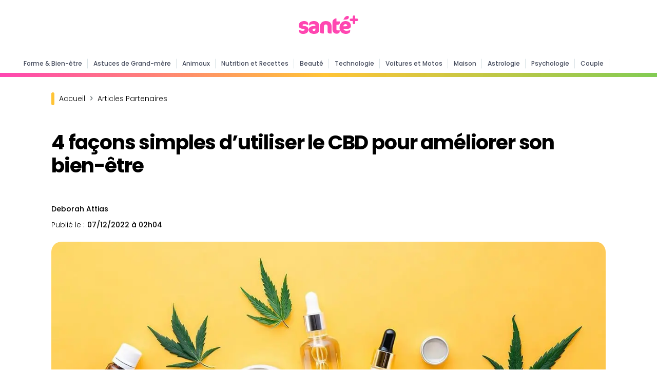

--- FILE ---
content_type: text/html; charset=UTF-8
request_url: https://www.santeplusmag.com/111119976-4-facons-simples-dutiliser-le-cbd-pour-ameliorer-son-bien-etre-tabac-alcool-drogue-05-12-2022/
body_size: 14919
content:
<!DOCTYPE html>
<html lang="fr">
<head>
    <meta charset="utf-8" content="text/html">
    <meta http-equiv="Content-Type" content="text/html; charset=utf-8"/>
    <!-- Garda  -->
    <script data-mrf-script="garda" data-mrf-dt="1" data-mrf-host="live.mrf.io"
            src="https://live.mrf.io/statics/marfeel/gardac-sync.js" data-cfasync="false"></script>
    <!-- End Garda -->
    <!-- SDK Marfeel Compass  -->
    <script type="text/javascript">
        function e(e) {
            var t = !(arguments.length > 1 && void 0 !== arguments[1]) || arguments[1],
                c = document.createElement("script");
            c.src = e, t ? c.type = "module" : (c.async = !0, c.type = "text/javascript", c.setAttribute("nomodule", ""));
            var n = document.getElementsByTagName("script")[0];
            n.parentNode.insertBefore(c, n)
        }

        function t(t, c, n) {
            var a, o, r;
            null !== (a = t.marfeel) && void 0 !== a || (t.marfeel = {}), null !== (o = (r = t.marfeel).cmd) && void 0 !== o || (r.cmd = []), t.marfeel.config = n, t.marfeel.config.accountId = c;
            var i = "https://sdk.mrf.io/statics";
            e("".concat(i, "/marfeel-sdk.js?id=").concat(c), !0), e("".concat(i, "/marfeel-sdk.es5.js?id=").concat(c), !1)
        }

        !function (e, c) {
            var n = arguments.length > 2 && void 0 !== arguments[2] ? arguments[2] : {};
            t(e, c, n)
        }(window, 511, {} /*config*/);
    </script>
    <!-- End SDK Marfeel Compass  -->
    <!-- Required meta tags always come first -->
    <!-- Sirdata-->
    <script type="text/javascript" src="https://cache.consentframework.com/js/pa/28075/c/1QRLx/stub"
            referrerpolicy="unsafe-url" defer="defer" charset="utf-8"></script>
    <script type="text/javascript" src="https://choices.consentframework.com/js/pa/28075/c/1QRLx/cmp"
            referrerpolicy="unsafe-url" charset="utf-8" async></script>
    <!-- End Sirdata-->
    <meta name="viewport" content="width=device-width, initial-scale=1, shrink-to-fit=no">
    <meta http-equiv="x-ua-compatible" content="ie=edge">
            <meta name="author" content="Deborah Attias"/>
        <meta property="og:type" content="website"/>
    <meta property="og:site_name" content="santeplusmag"/>
    <meta property='fb:app_id' content='512164269148948'/>
    <meta name="ahrefs-site-verification" content="65ab755ab39c7ef582596ec521cc32340c7be2b7838dc2f81a3d8d689f37ff4a">
    <link rel="shortcut icon" href="https://www.santeplusmag.com/wp-content/uploads/favico.png"/>
    <link rel="preconnect" href="https://fonts.googleapis.com">
    <link rel="preconnect" href="https://fonts.gstatic.com" crossorigin>
    
    
<!-- Optimisation des moteurs de recherche par Rank Math PRO - https://rankmath.com/ -->
<title>4 façons simples d’utiliser le CBD pour améliorer son bien-être</title>
<link data-rocket-preload as="style" href="https://fonts.googleapis.com/css2?family=Poppins:wght@200;300;400;500;600;700;800&#038;display=swap" rel="preload">
<link href="https://fonts.googleapis.com/css2?family=Poppins:wght@200;300;400;500;600;700;800&#038;display=swap" media="print" onload="this.media=&#039;all&#039;" rel="stylesheet">
<noscript data-wpr-hosted-gf-parameters=""><link rel="stylesheet" href="https://fonts.googleapis.com/css2?family=Poppins:wght@200;300;400;500;600;700;800&#038;display=swap"></noscript>
<meta name="description" content="Comment améliorer son bien-être en utilisant le CBD ?"/>
<link rel="canonical" href="https://www.santeplusmag.com/111119976-4-facons-simples-dutiliser-le-cbd-pour-ameliorer-son-bien-etre-tabac-alcool-drogue-05-12-2022/" />
<meta property="og:locale" content="fr_FR" />
<meta property="og:type" content="article" />
<meta property="og:title" content="4 façons simples d’utiliser le CBD pour améliorer son bien-être" />
<meta property="og:description" content="Comment améliorer son bien-être en utilisant le CBD ?" />
<meta property="og:url" content="https://www.santeplusmag.com/111119976-4-facons-simples-dutiliser-le-cbd-pour-ameliorer-son-bien-etre-tabac-alcool-drogue-05-12-2022/" />
<meta property="og:site_name" content="Santé+ Magazine" />
<meta property="article:publisher" content="https://www.facebook.com/santeplusmag" />
<meta property="article:section" content="Articles Partenaires" />
<meta property="og:updated_time" content="2025-09-24T13:58:08+02:00" />
<meta property="og:image" content="https://www.santeplusmag.com/wp-content/uploads/4-facons-simples-dutiliser-le-CBD-pour-ameliorer-son-bien-etre-1200x628.jpg" />
<meta property="og:image:secure_url" content="https://www.santeplusmag.com/wp-content/uploads/4-facons-simples-dutiliser-le-CBD-pour-ameliorer-son-bien-etre-1200x628.jpg" />
<meta property="og:image:width" content="1200" />
<meta property="og:image:height" content="628" />
<meta property="og:image:alt" content="4 façons simples d’utiliser le CBD pour améliorer son bien-être" />
<meta property="og:image:type" content="image/jpeg" />
<meta name="twitter:card" content="summary_large_image" />
<meta name="twitter:title" content="4 façons simples d’utiliser le CBD pour améliorer son bien-être" />
<meta name="twitter:description" content="Comment améliorer son bien-être en utilisant le CBD ?" />
<meta name="twitter:site" content="@SantePlusMAG" />
<meta name="twitter:creator" content="@SantePlusMAG" />
<meta name="twitter:image" content="https://www.santeplusmag.com/wp-content/uploads/4-facons-simples-dutiliser-le-CBD-pour-ameliorer-son-bien-etre-1200x628.jpg" />
<meta name="twitter:label1" content="Écrit par" />
<meta name="twitter:data1" content="Deborah Attias" />
<meta name="twitter:label2" content="Temps de lecture" />
<meta name="twitter:data2" content="2 minutes" />
<!-- /Extension Rank Math WordPress SEO -->

<link rel='dns-prefetch' href='//platform-api.sharethis.com' />
<link href='https://fonts.gstatic.com' crossorigin rel='preconnect' />
<style id='wp-img-auto-sizes-contain-inline-css' type='text/css'>
img:is([sizes=auto i],[sizes^="auto," i]){contain-intrinsic-size:3000px 1500px}
/*# sourceURL=wp-img-auto-sizes-contain-inline-css */
</style>
<link rel='stylesheet' id='share-this-share-buttons-sticky-css' href='https://www.santeplusmag.com/wp-content/plugins/sharethis-share-buttons/css/mu-style.css?ver=1754912141' type='text/css' media='all' />
<link rel='stylesheet' id='Bootstrap_css-css' href='https://www.santeplusmag.com/wp-content/themes/santeplus/css/bootstrap.min.css?ver=8029af0dab9bbf154070e2fc3091d3f4' type='text/css' media='all' />
<link rel='stylesheet' id='Style-css' href='https://www.santeplusmag.com/wp-content/themes/santeplus/style.css?ver=1.23' type='text/css' media='all' />
<script type="text/javascript" src="//platform-api.sharethis.com/js/sharethis.js?ver=2.3.6#property=63a5d9834c319700156563cf&amp;product=inline-buttons&amp;source=sharethis-share-buttons-wordpress" id="share-this-share-buttons-mu-js"></script>
<script type="text/javascript" src="https://www.santeplusmag.com/wp-includes/js/jquery/jquery.min.js?ver=3.7.1" id="jquery-core-js"></script>
<script type="text/javascript" src="https://www.santeplusmag.com/wp-includes/js/jquery/jquery-migrate.min.js?ver=3.4.1" id="jquery-migrate-js"></script>
<link rel='shortlink' href='https://www.santeplusmag.com/?p=362478' />
<link rel="alternate" type="application/rss+xml" title="RSS 1.0" href="https://www.santeplusmag.com/feed/rss/" /><link rel="alternate" type="application/rss+xml" title="RSS 1.0" href="https://www.santeplusmag.com/articles-partenaires/feed/rss/" /><meta property="mrf:sections" content="Articles Partenaires"><link rel="icon" href="https://www.santeplusmag.com/wp-content/uploads/2020/07/cropped-favico-150x150.png" sizes="32x32" />
<link rel="icon" href="https://www.santeplusmag.com/wp-content/uploads/2020/07/cropped-favico-300x300.png" sizes="192x192" />
<link rel="apple-touch-icon" href="https://www.santeplusmag.com/wp-content/uploads/2020/07/cropped-favico-300x300.png" />
<meta name="msapplication-TileImage" content="https://www.santeplusmag.com/wp-content/uploads/2020/07/cropped-favico-300x300.png" />
                <meta name="googlebot-news" content="noindex, nofollow"/>
        
    <script async src="https://securepubads.g.doubleclick.net/tag/js/gpt.js"></script>
    <script>
        window.googletag = window.googletag || {cmd: []};
        googletag.cmd.push(function () {
            var id_article = null;
            var id_categorie = null;
            if (document.getElementById("post_id") != null)
                id_article = document.getElementById("post_id").value;
            if (document.getElementById("category_id") != null)
                id_categorie = document.getElementById("category_id").value;
            console.log(id_article);
            var headerMapping = googletag.sizeMapping().addSize([980, 0], [[970, 250], [728, 90]]).addSize([0, 0], [300, 250]).build();
            var articleMapping = googletag.sizeMapping().addSize([800, 0], [728, 90]).addSize([0, 0], [300, 250]).build();
            googletag.defineSlot('/14727465/NEW_SPM_HEADR', [[728, 90], [300, 250]], 'ban_header_728x90').defineSizeMapping(articleMapping).setTargeting("article", id_article).setCollapseEmptyDiv(true).addService(googletag.pubads());
            googletag.defineSlot('/14727465/NEW_SPM_FOOTER_728x90', [[300, 250], [728, 90]], 'ban_footer_728x90').defineSizeMapping(headerMapping).setTargeting("article", id_article).setCollapseEmptyDiv(true).addService(googletag.pubads());
            googletag.defineSlot('/14727465/NEW_SPM_ARTICLE_TOP', [300, 600], 'ad_debut_article_dfp').addService(googletag.pubads()).setTargeting("article", id_article).setCollapseEmptyDiv(true).setCollapseEmptyDiv(true);
            googletag.defineSlot('/14727465/NEW_SPM_ARTICLE_MID', [300, 250], 'ad_milieu_article').addService(googletag.pubads()).setTargeting("article", id_article).setCollapseEmptyDiv(true).setCollapseEmptyDiv(true);
            googletag.defineSlot('/14727465/NEW_SPM_INREAD', [1, 1], 'infeed').addService(googletag.pubads()).setCollapseEmptyDiv(true);
            googletag.defineSlot('/14727465/NEW_SPM_INTERSTITIEL', [1, 1], 'interstitial').addService(googletag.pubads());
            googletag.pubads().setTargeting("article", id_article).setTargeting("page", "ROS").setTargeting("categorie", id_categorie);
            googletag.pubads().enableSingleRequest();
            googletag.enableServices();
        });
        googletag.cmd.push(function () {
            googletag.display('infeed');
        });
    </script>
                            <!-- AMP Marfeel -->
            <Link rel="amphtml" href="https://amp.santeplusmag.com/111119976-4-facons-simples-dutiliser-le-cbd-pour-ameliorer-son-bien-etre-tabac-alcool-drogue-05-12-2022/">
            <!-- END AMP Marfeel -->
            <!-- Global site tag (gtag.js) - Google Analytics -->
    <script async src="https://www.googletagmanager.com/gtag/js?id=G-XZYDHGCTCL"></script>
    <script>
        window.dataLayer = window.dataLayer || [];

        function gtag() {
            dataLayer.push(arguments);
        }

        gtag('js', new Date());
        gtag('config', 'G-XZYDHGCTCL');
    </script>
    <!-- Start Shéma SEO -->
    <!-- SEO -->
                        <!--
            -->
        <link rel="preload" fetchpriority="high" as="image" href="https://www.santeplusmag.com/wp-content/uploads/4-facons-simples-dutiliser-le-CBD-pour-ameliorer-son-bien-etre-1200x628.jpg" />
                    <meta property="headline_short" content="4 façons simples d’utiliser le CBD pour améliorer son bien-être"/>
                <script type="application/ld+json">
        {
        "@context":"https://schema.org",
        "@type":"NewsArticle",
        "mainEntityOfPage":{
        "@type":"WebPage",
        "@id":"https://www.santeplusmag.com/111119976-4-facons-simples-dutiliser-le-cbd-pour-ameliorer-son-bien-etre-tabac-alcool-drogue-05-12-2022/"
        },
        "headline":"4 façons simples d’utiliser le CBD pour améliorer son bien-être",
        "alternativeHeadline":"Comment améliorer son bien-être en utilisant le CBD ?",
        "image":{
        "@type":"ImageObject",
        "url":"https://www.santeplusmag.com/wp-content/uploads/4-facons-simples-dutiliser-le-CBD-pour-ameliorer-son-bien-etre-1200x628.jpg",
        "description":"4 façons simples d’utiliser le CBD pour améliorer son bien-être",
        "height":"628",
        "width":"1200"
        },
        "articleSection": [
                            "Articles Partenaires"        ],
        "dateCreated":"2022-12-07T02:04:52+01:00",
        "datePublished":"2022-12-07T02:04:52+01:00",
                "dateModified":"2025-09-24T13:58:08+02:00",
                "author":{
        "@type":"Person",
        "name":"Deborah Attias",
        "url":"https://www.santeplusmag.com/redaction/deborah-attias/"
        },
        "publisher":{
        "@type":"Organization",
        "name":"Sante Plus Mag",
        "logo":{
        "@type":"ImageObject",
        "url":"https://www.santeplusmag.com/wp-content/uploads/logo-google-discover.png",
        "width":"600",
        "height":"60"
        }
        },
        "description":"Comment améliorer son bien-être en utilisant le CBD ?",
        "articleBody":"Encore appelé le cannabidiol, le CBD constitue une substance naturelle issue de la plante du chanvre. Cette molécule de plus en plus prisée en France possède un large potentiel pour s'intégrer dans la routine de bien-être de tout consommateur. Pour vous aider à améliorer votre vie quotidienne, voici quelques façons d'ajouter du CBD à votre régime bien-être. Ajouter du CBD dans son café  En ajoutant du CBD dans votre café du matin, vous allez équilibrer les effets énergisants de la caféine. Le cannabidiol complète en réalité les effets stimulants de la caféine, mais aussi atténue la nervosité que cette substance peut occasionner. Pour dynamiser votre matinée, vous pouvez par exemple presser quelques gouttes d'huile de CBD dans votre tasse. Besoin de produits CBD pour améliorer votre bien-être ? Alors, venez voir ici pour trouver un grossiste ou des revendeurs CBD. Sachez par ailleurs que le CBD peut agir comme un stimulant à des doses plus faibles et comme un sédatif à des doses plus élevées. Gardez donc cela à l'esprit quand vous choisissez votre dosage de CBD. Consommer du CBD avant de dormir  En plus d'aider à dynamiser sa matinée, le cannabidiol peut permettre d'optimiser son sommeil. Des études montrent en effet que le CBD peut traiter l'insomnie et le trouble du comportement en sommeil paradoxal. D'autres recherches prouvent également que cette molécule peut lutter contre la somnolence excessive dans la journée. Si vous n'arrivez pas souvent à trouver le sommeil la nuit, vous pouvez consommer un produit à base du CBD notamment les perles CBD Sleep avant de dormir. Cela vous permettra de vous détendre et de passer une nuit agréable. Si vous fumez régulièrement, vous pouvez prendre des cartouches CBD pour bénéficier rapidement des effets de cette substance. Prendre le CBD après le sport  Le cannabidiol possède des propriétés anti-inflammatoires, ce qui fait que de nombreux sportifs le consomment après leurs séances de sport afin d'atténuer les effets de la douleur post-entrainement sur leurs muscles. Si vous aimez pratiquer le sport, vous pouvez donc appliquer directement des produits à base de CBD comme les baumes au CBD sur les parties touchées pour soulager vos muscles endoloris. Vous pouvez également profiter des effets anti-inflammatoires de cette substance en prenant le cannabidiol par voie orale. Retenez tout simplement que le CBD peut vous aider à récupérer de vos séances d'entrainement si le sport constitue un élément primordial de votre routine bien-être. Consommer du CBD pour soulager sa douleur et son stress Si vous souffrez de douleurs chroniques, vous pouvez consommer du CBD pour gérer vos douleurs. En effet, comme mentionné ci-dessus, cette substance possède des propriétés anti-inflammatoires qui permettent par exemple de traiter la douleur neuropathique périphérique associée à l'allodynie. Pour profiter de cette action du cannabidiol, vous pouvez employer des capsules CBD pour administrer des doses constantes au besoin. Le CBD possède également des propriétés qui aident à lutter contre l'anxiété et le stress. Ainsi, si vous êtes souvent stressé, vous pouvez recourir à cette molécule pour soulager votre stress et améliorer votre humeur. Comme vous pouvez le constater, les marques spécialisées proposent aujourd'hui divers produits à base de CBD et les intégrer dans votre routine bien-être s'avère très simple."

        }

        </script>
                            <!-- -->
    <!-- End Shéma SEO-->
        <!-- Start Taboola -->
    <script type="text/javascript">
        window._taboola = window._taboola || [];
        _taboola.push({article: 'auto'});
        !function (e, f, u, i) {
            if (!document.getElementById(i)) {
                e.async = 1;
                e.src = u;
                e.id = i;
                f.parentNode.insertBefore(e, f);
            }
        }(document.createElement('script'),
            document.getElementsByTagName('script')[0],
            '//cdn.taboola.com/libtrc/santeplusmagazine/loader.js',
            'tb_loader_script');
        if (window.performance && typeof window.performance.mark == 'function') {
            window.performance.mark('tbl_ic');
        }
    </script>
    <!-- End Taboola Tag -->
    <style id='global-styles-inline-css' type='text/css'>
:root{--wp--preset--aspect-ratio--square: 1;--wp--preset--aspect-ratio--4-3: 4/3;--wp--preset--aspect-ratio--3-4: 3/4;--wp--preset--aspect-ratio--3-2: 3/2;--wp--preset--aspect-ratio--2-3: 2/3;--wp--preset--aspect-ratio--16-9: 16/9;--wp--preset--aspect-ratio--9-16: 9/16;--wp--preset--color--black: #000000;--wp--preset--color--cyan-bluish-gray: #abb8c3;--wp--preset--color--white: #ffffff;--wp--preset--color--pale-pink: #f78da7;--wp--preset--color--vivid-red: #cf2e2e;--wp--preset--color--luminous-vivid-orange: #ff6900;--wp--preset--color--luminous-vivid-amber: #fcb900;--wp--preset--color--light-green-cyan: #7bdcb5;--wp--preset--color--vivid-green-cyan: #00d084;--wp--preset--color--pale-cyan-blue: #8ed1fc;--wp--preset--color--vivid-cyan-blue: #0693e3;--wp--preset--color--vivid-purple: #9b51e0;--wp--preset--gradient--vivid-cyan-blue-to-vivid-purple: linear-gradient(135deg,rgb(6,147,227) 0%,rgb(155,81,224) 100%);--wp--preset--gradient--light-green-cyan-to-vivid-green-cyan: linear-gradient(135deg,rgb(122,220,180) 0%,rgb(0,208,130) 100%);--wp--preset--gradient--luminous-vivid-amber-to-luminous-vivid-orange: linear-gradient(135deg,rgb(252,185,0) 0%,rgb(255,105,0) 100%);--wp--preset--gradient--luminous-vivid-orange-to-vivid-red: linear-gradient(135deg,rgb(255,105,0) 0%,rgb(207,46,46) 100%);--wp--preset--gradient--very-light-gray-to-cyan-bluish-gray: linear-gradient(135deg,rgb(238,238,238) 0%,rgb(169,184,195) 100%);--wp--preset--gradient--cool-to-warm-spectrum: linear-gradient(135deg,rgb(74,234,220) 0%,rgb(151,120,209) 20%,rgb(207,42,186) 40%,rgb(238,44,130) 60%,rgb(251,105,98) 80%,rgb(254,248,76) 100%);--wp--preset--gradient--blush-light-purple: linear-gradient(135deg,rgb(255,206,236) 0%,rgb(152,150,240) 100%);--wp--preset--gradient--blush-bordeaux: linear-gradient(135deg,rgb(254,205,165) 0%,rgb(254,45,45) 50%,rgb(107,0,62) 100%);--wp--preset--gradient--luminous-dusk: linear-gradient(135deg,rgb(255,203,112) 0%,rgb(199,81,192) 50%,rgb(65,88,208) 100%);--wp--preset--gradient--pale-ocean: linear-gradient(135deg,rgb(255,245,203) 0%,rgb(182,227,212) 50%,rgb(51,167,181) 100%);--wp--preset--gradient--electric-grass: linear-gradient(135deg,rgb(202,248,128) 0%,rgb(113,206,126) 100%);--wp--preset--gradient--midnight: linear-gradient(135deg,rgb(2,3,129) 0%,rgb(40,116,252) 100%);--wp--preset--font-size--small: 13px;--wp--preset--font-size--medium: 20px;--wp--preset--font-size--large: 36px;--wp--preset--font-size--x-large: 42px;--wp--preset--spacing--20: 0.44rem;--wp--preset--spacing--30: 0.67rem;--wp--preset--spacing--40: 1rem;--wp--preset--spacing--50: 1.5rem;--wp--preset--spacing--60: 2.25rem;--wp--preset--spacing--70: 3.38rem;--wp--preset--spacing--80: 5.06rem;--wp--preset--shadow--natural: 6px 6px 9px rgba(0, 0, 0, 0.2);--wp--preset--shadow--deep: 12px 12px 50px rgba(0, 0, 0, 0.4);--wp--preset--shadow--sharp: 6px 6px 0px rgba(0, 0, 0, 0.2);--wp--preset--shadow--outlined: 6px 6px 0px -3px rgb(255, 255, 255), 6px 6px rgb(0, 0, 0);--wp--preset--shadow--crisp: 6px 6px 0px rgb(0, 0, 0);}:where(.is-layout-flex){gap: 0.5em;}:where(.is-layout-grid){gap: 0.5em;}body .is-layout-flex{display: flex;}.is-layout-flex{flex-wrap: wrap;align-items: center;}.is-layout-flex > :is(*, div){margin: 0;}body .is-layout-grid{display: grid;}.is-layout-grid > :is(*, div){margin: 0;}:where(.wp-block-columns.is-layout-flex){gap: 2em;}:where(.wp-block-columns.is-layout-grid){gap: 2em;}:where(.wp-block-post-template.is-layout-flex){gap: 1.25em;}:where(.wp-block-post-template.is-layout-grid){gap: 1.25em;}.has-black-color{color: var(--wp--preset--color--black) !important;}.has-cyan-bluish-gray-color{color: var(--wp--preset--color--cyan-bluish-gray) !important;}.has-white-color{color: var(--wp--preset--color--white) !important;}.has-pale-pink-color{color: var(--wp--preset--color--pale-pink) !important;}.has-vivid-red-color{color: var(--wp--preset--color--vivid-red) !important;}.has-luminous-vivid-orange-color{color: var(--wp--preset--color--luminous-vivid-orange) !important;}.has-luminous-vivid-amber-color{color: var(--wp--preset--color--luminous-vivid-amber) !important;}.has-light-green-cyan-color{color: var(--wp--preset--color--light-green-cyan) !important;}.has-vivid-green-cyan-color{color: var(--wp--preset--color--vivid-green-cyan) !important;}.has-pale-cyan-blue-color{color: var(--wp--preset--color--pale-cyan-blue) !important;}.has-vivid-cyan-blue-color{color: var(--wp--preset--color--vivid-cyan-blue) !important;}.has-vivid-purple-color{color: var(--wp--preset--color--vivid-purple) !important;}.has-black-background-color{background-color: var(--wp--preset--color--black) !important;}.has-cyan-bluish-gray-background-color{background-color: var(--wp--preset--color--cyan-bluish-gray) !important;}.has-white-background-color{background-color: var(--wp--preset--color--white) !important;}.has-pale-pink-background-color{background-color: var(--wp--preset--color--pale-pink) !important;}.has-vivid-red-background-color{background-color: var(--wp--preset--color--vivid-red) !important;}.has-luminous-vivid-orange-background-color{background-color: var(--wp--preset--color--luminous-vivid-orange) !important;}.has-luminous-vivid-amber-background-color{background-color: var(--wp--preset--color--luminous-vivid-amber) !important;}.has-light-green-cyan-background-color{background-color: var(--wp--preset--color--light-green-cyan) !important;}.has-vivid-green-cyan-background-color{background-color: var(--wp--preset--color--vivid-green-cyan) !important;}.has-pale-cyan-blue-background-color{background-color: var(--wp--preset--color--pale-cyan-blue) !important;}.has-vivid-cyan-blue-background-color{background-color: var(--wp--preset--color--vivid-cyan-blue) !important;}.has-vivid-purple-background-color{background-color: var(--wp--preset--color--vivid-purple) !important;}.has-black-border-color{border-color: var(--wp--preset--color--black) !important;}.has-cyan-bluish-gray-border-color{border-color: var(--wp--preset--color--cyan-bluish-gray) !important;}.has-white-border-color{border-color: var(--wp--preset--color--white) !important;}.has-pale-pink-border-color{border-color: var(--wp--preset--color--pale-pink) !important;}.has-vivid-red-border-color{border-color: var(--wp--preset--color--vivid-red) !important;}.has-luminous-vivid-orange-border-color{border-color: var(--wp--preset--color--luminous-vivid-orange) !important;}.has-luminous-vivid-amber-border-color{border-color: var(--wp--preset--color--luminous-vivid-amber) !important;}.has-light-green-cyan-border-color{border-color: var(--wp--preset--color--light-green-cyan) !important;}.has-vivid-green-cyan-border-color{border-color: var(--wp--preset--color--vivid-green-cyan) !important;}.has-pale-cyan-blue-border-color{border-color: var(--wp--preset--color--pale-cyan-blue) !important;}.has-vivid-cyan-blue-border-color{border-color: var(--wp--preset--color--vivid-cyan-blue) !important;}.has-vivid-purple-border-color{border-color: var(--wp--preset--color--vivid-purple) !important;}.has-vivid-cyan-blue-to-vivid-purple-gradient-background{background: var(--wp--preset--gradient--vivid-cyan-blue-to-vivid-purple) !important;}.has-light-green-cyan-to-vivid-green-cyan-gradient-background{background: var(--wp--preset--gradient--light-green-cyan-to-vivid-green-cyan) !important;}.has-luminous-vivid-amber-to-luminous-vivid-orange-gradient-background{background: var(--wp--preset--gradient--luminous-vivid-amber-to-luminous-vivid-orange) !important;}.has-luminous-vivid-orange-to-vivid-red-gradient-background{background: var(--wp--preset--gradient--luminous-vivid-orange-to-vivid-red) !important;}.has-very-light-gray-to-cyan-bluish-gray-gradient-background{background: var(--wp--preset--gradient--very-light-gray-to-cyan-bluish-gray) !important;}.has-cool-to-warm-spectrum-gradient-background{background: var(--wp--preset--gradient--cool-to-warm-spectrum) !important;}.has-blush-light-purple-gradient-background{background: var(--wp--preset--gradient--blush-light-purple) !important;}.has-blush-bordeaux-gradient-background{background: var(--wp--preset--gradient--blush-bordeaux) !important;}.has-luminous-dusk-gradient-background{background: var(--wp--preset--gradient--luminous-dusk) !important;}.has-pale-ocean-gradient-background{background: var(--wp--preset--gradient--pale-ocean) !important;}.has-electric-grass-gradient-background{background: var(--wp--preset--gradient--electric-grass) !important;}.has-midnight-gradient-background{background: var(--wp--preset--gradient--midnight) !important;}.has-small-font-size{font-size: var(--wp--preset--font-size--small) !important;}.has-medium-font-size{font-size: var(--wp--preset--font-size--medium) !important;}.has-large-font-size{font-size: var(--wp--preset--font-size--large) !important;}.has-x-large-font-size{font-size: var(--wp--preset--font-size--x-large) !important;}
/*# sourceURL=global-styles-inline-css */
</style>
</head>
<body class="wp-singular post-template-default single single-post postid-362478 single-format-standard wp-custom-logo wp-theme-santeplus">
<!-- Navbar -->
<header data-rocket-location-hash="a958a4e02512def1962799edcb763194">
  <div data-rocket-location-hash="0f1e19f2ab56caacbccab8f24931a1e8" id="top-header" class="container">
      <span class="menu-barre menu-open" onclick="openmenu()"></span>
      <span class="menu-barre menu-close menu-hide" onclick="closemenu()" style="display:none"></span>
      <div data-rocket-location-hash="3595b4c22f239f95603360402a5663cc" id="logo" class="image-logo"><a href="https://www.santeplusmag.com/" class="custom-logo-link" rel="home"><img width="116" height="36" src="https://www.santeplusmag.com/wp-content/uploads/logo-spm-f.svg" class="custom-logo" alt="Logo SPM" decoding="async" srcset="https://www.santeplusmag.com/wp-content/uploads/logo-spm-f.svg 150w, https://www.santeplusmag.com/wp-content/uploads/logo-spm-f.svg 300w, https://www.santeplusmag.com/wp-content/uploads/logo-spm-f.svg 768w, https://www.santeplusmag.com/wp-content/uploads/logo-spm-f.svg 1024w, https://www.santeplusmag.com/wp-content/uploads/logo-spm-f.svg 116w" sizes="(max-width: 116px) 100vw, 116px" /></a></div>
        </div>
<div id="primary-m" class="navbar navbar-expand-lg navbar-dark scrolling-navbar">
<div class="container-fluid">
  <span class="menu-barre menu-open" onclick="openmenu()" style="display:none"></span>
  <span class="menu-barre menu-close menu-hide" onclick="closemenu()" style="display:none"></span>
  <div class="collapse navbar-collapse">
    <div id="logo" class="image-logo" style="display:none"><a href="https://www.santeplusmag.com/" class="custom-logo-link" rel="home"><img width="116" height="36" src="https://www.santeplusmag.com/wp-content/uploads/logo-spm-f.svg" class="custom-logo" alt="Logo SPM" decoding="async" srcset="https://www.santeplusmag.com/wp-content/uploads/logo-spm-f.svg 150w, https://www.santeplusmag.com/wp-content/uploads/logo-spm-f.svg 300w, https://www.santeplusmag.com/wp-content/uploads/logo-spm-f.svg 768w, https://www.santeplusmag.com/wp-content/uploads/logo-spm-f.svg 1024w, https://www.santeplusmag.com/wp-content/uploads/logo-spm-f.svg 116w" sizes="(max-width: 116px) 100vw, 116px" /></a></div>
    <div class="menu-principale">
      <ul id="menu-niveau-1" class="mb-0">
        <li><a href="https://www.santeplusmag.com/forme-bien-etre/" class="has-menu-niveau-2 " data-id="8999">Forme & Bien-être</a></li>
        <li><a href="https://www.santeplusmag.com/agm/" class="has-menu-niveau-2 " data-id="9002">Astuces de Grand-mère</a></li>
        <li><a href="https://www.santeplusmag.com/animaux/" class="has-menu-niveau-2 " data-id="9003">Animaux</a></li>
        <li><a href="https://www.santeplusmag.com/nutrition-recettes/" class="has-menu-niveau-2 " data-id="9005">Nutrition et Recettes</a></li>
        <li><a href="https://www.santeplusmag.com/beaute/" class="has-menu-niveau-2 " data-id="9007">Beauté</a></li>
        <li><a href="https://www.santeplusmag.com/technologie/" class="has-menu-niveau-2 " data-id="9001">Technologie</a></li>
        <li><a href="https://www.santeplusmag.com/voitures-et-motos/" class="" data-id="9999">Voitures et Motos</a></li>
        <li><a href="https://www.santeplusmag.com/maison/" class="" data-id="9999">Maison</a></li>
        <li><a href="https://www.santeplusmag.com/astrologie/" class="" data-id="9999">Astrologie</a></li>
        <li><a href="https://www.santeplusmag.com/psychologie/" class="" data-id="9999">Psychologie</a></li>
        <li><a href="https://www.santeplusmag.com/couple/" class="has-menu-niveau-2 " data-id="9000">Couple</a></li>
        <li><a href="https://www.santeplusmag.com/parentalite/" class="has-menu-niveau-2 " data-id="9004">Parentalité</a></li>
      </ul>
    </div>
</div>
</div>
    <div class="barre-header"></div>
</div>
</header>
<!-- Navbar -->
<div data-rocket-location-hash="2cc1957beade78e6dc715102862f8e28" id="content" class="wrapper-habillage">
  <div data-rocket-location-hash="0841f15ebf099eeaba6f2c7f735d0671" class="container">
      </div>
  <!-- /14727465/NEW_SPM_HEADR -->
<div id='ban_header_728x90' style='text-align:center; margin-top: 40px'>
  <script>
    googletag.cmd.push(function() { googletag.display('ban_header_728x90'); });
  </script>
</div>

<div data-rocket-location-hash="71d229ddab9bca80284d655aa355e339" class="container top-article">
            <div data-rocket-location-hash="1aa97ec297643e4072a83027e9efbc56" class="row col-lg-12 col-md-12 col-12 mx-auto ">
                    <div class="titre-page">
                        <div id="breadcrumb" class="breadcrumbs" typeof="BreadcrumbList" vocab="http://schema.org/">
                            <span id="breadcrumb-home" property="itemListElement" typeof="ListItem">
                                <a property="item" typeof="WebPage" title="Accueil" href="https://www.santeplusmag.com" class="home"><span property="name">Accueil</span></a>
                                <meta property="position" content="1">
                            </span>
                                                        <em class="delimiter">
                                <svg width="10" height="11" viewBox="0 0 10 11" fill="none" xmlns="http://www.w3.org/2000/svg">
                                    <path d="M3.71252 8.79995L6.42919 6.08328C6.75002 5.76245 6.75002 5.23745 6.42919 4.91662L3.71252 2.19995" stroke="#6B7679" stroke-width="1.5" stroke-miterlimit="10" stroke-linecap="round" stroke-linejoin="round"/>
                                </svg>
                            </em>
                                                            <span property="itemListElement" typeof="ListItem">
                                    <a property="item" typeof="WebPage" title="Articles Partenaires" href="https://www.santeplusmag.com/articles-partenaires/"><span property="name">Articles Partenaires</span></a>
                                    <meta property="position" content="2">
                                </span>
                             
                        </div>
                        <h1>4 façons simples d’utiliser le CBD pour améliorer son bien-être                    </h1>
                                        <div class="row top-article-info">
                        <div class="col-lg-8 col-md-8 col-12">
                            <div class="meta-auteur">
                                <a href="https://www.santeplusmag.com/redaction/deborah-attias/">Deborah Attias</a>                             </div>
                                                        <div class="meta-date-article">
                                Publié le : <strong>07/12/2022 à 02h04</strong>
                                                            </div>  
                        </div>
                        <div class="col-lg-4 col-md-4 col-12 social-sharethis text-right">
                            <div class="sharethis-inline-share-buttons"></div>                        </div>
                    </div>
                </div>
                <div class="featured-area image-big-rounded">
                    <img width="1200" height="628" src="https://www.santeplusmag.com/wp-content/uploads/4-facons-simples-dutiliser-le-CBD-pour-ameliorer-son-bien-etre-1200x628.jpg" class="img-fluid first-featured-image wp-post-image" alt="4 façons simples d’utiliser le CBD pour améliorer son bien-être" decoding="async" fetchpriority="high" srcset="https://www.santeplusmag.com/wp-content/uploads/4-facons-simples-dutiliser-le-CBD-pour-ameliorer-son-bien-etre-1200x628.jpg 1200w, https://www.santeplusmag.com/wp-content/uploads/4-facons-simples-dutiliser-le-CBD-pour-ameliorer-son-bien-etre-300x158.jpg 300w, https://www.santeplusmag.com/wp-content/uploads/4-facons-simples-dutiliser-le-CBD-pour-ameliorer-son-bien-etre-768x403.jpg 768w" sizes="(max-width: 1200px) 100vw, 1200px" loading="eager" title="4 façons simples d’utiliser le CBD pour améliorer son bien-être">                                            <span class="source-featured">Image : spm</span>
                                    </div>
                                                    <div class="content-cat mt-2">
                        <div class="categorie">Collaboration Commerciale</div>
                    </div>
                                <p class="chapeau-article mt-0">
                    Encore appelé le cannabidiol, le CBD constitue une substance naturelle issue de la plante du chanvre. Cette molécule de plus en plus prisée en France possède un large potentiel pour s’intégrer dans la routine de bien-être de tout consommateur. Pour vous aider à améliorer votre vie quotidienne, voici quelques façons d’ajouter du CBD à votre régime bien-être.                </p>
        </div>
    </div>
        <div data-rocket-location-hash="a2da3252875bf2d6b211f2f8c6442ebb" class="main-content-row container">
        <div data-rocket-location-hash="b2a8a1e733405d486016d5ce77ad9340" class="row col-lg-12 col-md-12 col-12 mx-auto paddingx-0">
            <input type="hidden" id="post_id" value="362478">
            <div class="main-content col-lg-8">
                <article id="the-post" class="container-wrapper post-content-single">
                    <div class="post-content ">
                                                <div id="infeed"></div>
                                                    <h2>Ajouter du CBD dans son café</h2>
<div id="attachment_362484" style="width: 740px" class="wp-caption alignnone"><img decoding="async" aria-describedby="caption-attachment-362484" class="size-full wp-image-362484" src="https://www.santeplusmag.com/wp-content/uploads/Ajouter-du-CBD-dans-son-cafe.jpg" alt="Ajouter du cbd dans son café " width="730" height="486" title="Ajouter du cbd dans son café" srcset="https://www.santeplusmag.com/wp-content/uploads/Ajouter-du-CBD-dans-son-cafe.jpg 730w, https://www.santeplusmag.com/wp-content/uploads/Ajouter-du-CBD-dans-son-cafe-300x200.jpg 300w" sizes="(max-width: 730px) 100vw, 730px" /><p id="caption-attachment-362484" class="wp-caption-text">Ajouter du CBD dans son café &#8211; Source : spm</p></div>
<p>En ajoutant du CBD dans votre café du matin, vous allez équilibrer les effets énergisants de la caféine. Le cannabidiol complète en réalité les effets stimulants de la caféine, mais aussi atténue la nervosité que cette substance peut occasionner. Pour dynamiser votre matinée, vous pouvez par exemple presser quelques gouttes d’huile de CBD dans votre tasse.</p>
<p>Besoin de produits CBD pour améliorer votre bien-être ? Alors, <a href="https://goldbar420.ch/fr/content/7-grossiste-cbd" rel="noopener noreferrer sponsored" target="_blank">venez voir ici</a> pour trouver un grossiste ou des revendeurs CBD. Sachez par ailleurs que le CBD peut agir comme un stimulant à des doses plus faibles et comme un sédatif à des doses plus élevées. Gardez donc cela à l’esprit quand vous choisissez votre dosage de CBD.</p>
<h2>Consommer du CBD avant de dormir</h2>
<div id="attachment_362485" style="width: 740px" class="wp-caption alignnone"><img decoding="async" aria-describedby="caption-attachment-362485" class="wp-image-362485 size-full" src="https://www.santeplusmag.com/wp-content/uploads/Consommer-du-CBD-avant-de-dormir.jpg" alt="Consommer du cbd avant de dormir " width="730" height="486" title="Consommer du cbd avant de dormir" srcset="https://www.santeplusmag.com/wp-content/uploads/Consommer-du-CBD-avant-de-dormir.jpg 730w, https://www.santeplusmag.com/wp-content/uploads/Consommer-du-CBD-avant-de-dormir-300x200.jpg 300w" sizes="(max-width: 730px) 100vw, 730px" /><p id="caption-attachment-362485" class="wp-caption-text">Consommer du CBD avant de dormir &#8211; Source : spm</p></div>
<p>En plus d’aider à dynamiser sa matinée, le cannabidiol peut permettre d’optimiser son sommeil. Des études montrent en effet que le CBD peut traiter l’insomnie et le trouble du comportement en sommeil paradoxal. D’autres recherches prouvent également que cette molécule peut lutter contre la somnolence excessive dans la journée.</p>
<p>Si vous n’arrivez pas souvent à trouver le sommeil la nuit, vous pouvez consommer un produit à base du CBD notamment les perles CBD Sleep avant de dormir. Cela vous permettra de vous détendre et de passer une nuit agréable. Si vous fumez régulièrement, vous pouvez prendre des cartouches CBD pour bénéficier rapidement des effets de cette substance.</p><div id='ad_milieu_article' style='text-align: center;height: 250px;margin-bottom:12px'><script type='text/javascript'>googletag.cmd.push(function() {googletag.display('ad_milieu_article');});</script></div>
<h2>Prendre le CBD après le sport</h2>
<div id="attachment_354305" style="width: 740px" class="wp-caption alignnone"><img loading="lazy" decoding="async" aria-describedby="caption-attachment-354305" class="wp-image-354305 size-full" src="https://www.santeplusmag.com/wp-content/uploads/CBD001.jpg" alt="Cbd après le sport" width="730" height="486" title="Cbd après le sport" srcset="https://www.santeplusmag.com/wp-content/uploads/CBD001.jpg 730w, https://www.santeplusmag.com/wp-content/uploads/CBD001-300x200.jpg 300w" sizes="auto, (max-width: 730px) 100vw, 730px" /><p id="caption-attachment-354305" class="wp-caption-text">CBD après le sport. Source : spm</p></div>
<p>Le cannabidiol possède des propriétés anti-inflammatoires, ce qui fait que de nombreux sportifs le consomment après leurs séances de sport afin d’atténuer les effets de la douleur post-entrainement sur leurs muscles. Si vous aimez pratiquer le sport, vous pouvez donc appliquer directement des produits à base de CBD comme les baumes au CBD sur les parties touchées pour soulager vos muscles endoloris.</p>
<p>Vous pouvez également profiter des effets anti-inflammatoires de cette substance en prenant le cannabidiol par voie orale. Retenez tout simplement que le CBD peut vous aider à récupérer de vos séances d’entrainement si le sport constitue un élément primordial de votre routine bien-être.</p>
<h2>Consommer du CBD pour soulager sa douleur et son stress</h2>
<p>Si vous souffrez de douleurs chroniques, vous pouvez consommer du CBD pour gérer vos douleurs. En effet, comme mentionné ci-dessus, cette substance possède des propriétés anti-inflammatoires qui permettent par exemple de traiter la douleur neuropathique périphérique associée à l’allodynie. Pour profiter de cette action du cannabidiol, vous pouvez employer des capsules CBD pour administrer des doses constantes au besoin.</p>
<p>Le CBD possède également des propriétés qui aident à lutter contre l’anxiété et le stress. Ainsi, si vous êtes souvent stressé, vous pouvez recourir à cette molécule pour soulager votre stress et améliorer votre humeur. Comme vous pouvez le constater, les marques spécialisées proposent aujourd’hui divers produits à base de CBD et les intégrer dans votre routine bien-être s’avère très simple.</p>
                                                <div class="lire-aussi lire-aussi-final">
                            <strong>Lire aussi :</strong>
                            <ul>
                            <li><a href='https://www.santeplusmag.com/111129450-le-cbd-pour-le-bien-etre-des-chiens-et-chats-animaux/' class='lien-lire-aussi' title='Le CBD pour le bien-être des chiens et chats'>Le CBD pour le bien-être des chiens et chats</a></li><li><a href='https://www.santeplusmag.com/111129449-quels-sont-les-bienfaits-du-cbd-dans-le-domaine-de-la-cosmetique-beaute/' class='lien-lire-aussi' title='Quels sont les bienfaits du CBD dans le domaine de la cosmétique ?'>Quels sont les bienfaits du CBD dans le domaine de la cosmétique ?</a></li><li><a href='https://www.santeplusmag.com/111129448-cbd-bienfaits-utilisations-et-guide-complet-sur-le-cannabidiol-tabac-alcool-drogue/' class='lien-lire-aussi' title='CBD : bienfaits, utilisations et guide complet sur le cannabidiol'>CBD : bienfaits, utilisations et guide complet sur le cannabidiol</a></li>                            </ul>
                        </div>
                    </div>
                </article>
            </div>
            <aside id="sidebar" class="sidebar col-lg-4">
                <div id="sidebar-2" class="theiaStickySidebar">
                                        
                        <section id="custom_html-5" class="widget_text widget sidebar-widget widget_custom_html"><strong class="widget-title h3">Derniers articles</strong><div class="textwidget custom-html-widget">      <div class="last-posts row">
      <div class="col-3"><strong>11h26</strong>04.12.2025</div>
              <div class="col-9"><a href="https://www.santeplusmag.com/111129686-quels-sont-les-vertus-dun-bol-tibetain-psychologie/" class="lien-last-posts" title="Quels sont les vertus d&rsquo;un bol tibétain ?">Quels sont les vertus d&rsquo;un bol tibétain ?</a></div>
          </div>
      <div class="last-posts row">
      <div class="col-3"><strong>12h30</strong>01.12.2025</div>
              <div class="col-9"><a href="https://www.santeplusmag.com/111129684-des-gestes-simples-pour-une-peau-plus-lumineuse-jour-apres-jour-hydratation/" class="lien-last-posts" title="Des gestes simples pour une peau plus lumineuse jour après jour">Des gestes simples pour une peau plus lumineuse jour après jour</a></div>
          </div>
      <div class="last-posts row">
      <div class="col-3"><strong>09h51</strong>25.11.2025</div>
              <div class="col-9"><a href="https://www.santeplusmag.com/111129682-les-erreurs-de-coiffage-qui-aplatissent-vos-cheveux-et-comment-y-remedier-soin-de-cheveux/" class="lien-last-posts" title="Les erreurs de coiffage qui “aplatissent” vos cheveux (et comment y remédier)">Les erreurs de coiffage qui “aplatissent” vos cheveux (et comment y remédier)</a></div>
          </div>
      <div class="last-posts row">
      <div class="col-3"><strong>10h06</strong>10.11.2025</div>
              <div class="col-9"><a href="https://www.santeplusmag.com/111129681-redecouvrir-lenergie-cellulaire-la-therapie-au-nad-au-coeur-de-la-medecine-anti-age-moderne-forme-bien-etre/" class="lien-last-posts" title="Redécouvrir l’énergie cellulaire : la thérapie au NAD+ au cœur de la médecine anti-âge moderne">Redécouvrir l’énergie cellulaire : la thérapie au NAD+ au cœur de la médecine anti-âge moderne</a></div>
          </div>
      <div class="last-posts row">
      <div class="col-3"><strong>10h22</strong>07.11.2025</div>
              <div class="col-9"><a href="https://www.santeplusmag.com/111129680-revisions-vidanges-freins-pourquoi-il-ne-faut-jamais-retarder-lentretien-de-votre-vehicule-voitures-et-motos/" class="lien-last-posts" title="Révisions, vidanges, freins… Pourquoi il ne faut jamais retarder l&rsquo;entretien de votre véhicule">Révisions, vidanges, freins… Pourquoi il ne faut jamais retarder l&rsquo;entretien de votre véhicule</a></div>
          </div>
      <div class="last-posts row">
      <div class="col-3"><strong>09h37</strong>31.10.2025</div>
              <div class="col-9"><a href="https://www.santeplusmag.com/111129679-7-choses-a-savoir-avant-de-choisir-une-creme-anti-tache-brune-pour-le-visage-taches-brunes/" class="lien-last-posts" title="7 choses à savoir avant de choisir une crème anti-tache brune pour le visage">7 choses à savoir avant de choisir une crème anti-tache brune pour le visage</a></div>
          </div>
    </div><div class="clear"></div></section><section id="custom_html-6" class="widget_text widget sidebar-widget widget_custom_html"><strong class="widget-title h3">Le choix de la rédaction</strong><div class="textwidget custom-html-widget">    <div class="last-posts pluslus pluslus-0 row">
      <div class="col-3"></div>
              <div class="col-9"><a href="https://www.santeplusmag.com/111129366-cbd-et-bien-etre-allie-contre-le-stress-precautions-et-astuces-dutilisation-tabac-alcool-drogue/" class="lien-last-posts" title="CBD et bien-être : allié contre le stress, précautions et astuces d’utilisation">CBD et bien-être : allié contre le stress, précautions et astuces d’utilisation</a></div>
          </div>
      <div class="last-posts pluslus pluslus-1 row">
      <div class="col-3"></div>
              <div class="col-9"><a href="https://www.santeplusmag.com/111128935-comment-consommer-du-cbd-avec-un-vaporisateur-sante/" class="lien-last-posts" title="Comment consommer du CBD avec un vaporisateur ?">Comment consommer du CBD avec un vaporisateur ?</a></div>
          </div>
      <div class="last-posts pluslus pluslus-2 row">
      <div class="col-3"></div>
              <div class="col-9"><a href="https://www.santeplusmag.com/111127400-quelles-varietes-de-fleur-de-cbd-choisir-pour-reduire-le-stress-au-quotidien-forme-bien-etre/" class="lien-last-posts" title="Quelles variétés de fleur de CBD choisir pour réduire le stress au quotidien ?">Quelles variétés de fleur de CBD choisir pour réduire le stress au quotidien ?</a></div>
          </div>
      <div class="last-posts pluslus pluslus-3 row">
      <div class="col-3"></div>
              <div class="col-9"><a href="https://www.santeplusmag.com/111127280-produits-au-cbd-quels-sont-les-avantages-forme-bien-etre/" class="lien-last-posts" title="Produits au CBD : quels sont les avantages ?">Produits au CBD : quels sont les avantages ?</a></div>
          </div>
      <div class="last-posts pluslus pluslus-4 row">
      <div class="col-3"></div>
              <div class="col-9"><a href="https://www.santeplusmag.com/111127226-combien-de-temps-faut-il-prendre-le-cbd-avant-de-dormir-forme-bien-etre/" class="lien-last-posts" title="Combien de temps faut-il prendre le CBD avant de dormir ?">Combien de temps faut-il prendre le CBD avant de dormir ?</a></div>
          </div>
      <div class="last-posts pluslus pluslus-5 row">
      <div class="col-3"></div>
              <div class="col-9"><a href="https://www.santeplusmag.com/111126290-legalisation-du-cbd-forme-bien-etre/" class="lien-last-posts" title="La Légalisation du CBD : Vers un Nouvel Horizon Thérapeutique">La Légalisation du CBD : Vers un Nouvel Horizon Thérapeutique</a></div>
          </div>
  </div><div class="clear"></div></section><section id="custom_html-3" class="widget_text widget sidebar-widget widget_custom_html"><div class="textwidget custom-html-widget"><!-- Article Top 300x600 -->
<div id='ad_debut_article_dfp' style='float: left; text-align: center; padding-right: 20px;'>
<script type="text/javascript">
		googletag.cmd.push(function() {
			googletag.display('ad_debut_article_dfp');
		});
</script>
</div>
<!-- Article Top 300x600 --></div><div class="clear"></div></section>
                                                        </div>
            </aside>
        </div>
    </div>

    
    <div data-rocket-location-hash="1ded919732da144e02a015d2156ecef5" class="container">

        <div data-rocket-location-hash="aeca9efdb1e9b8928cb9612dbd3fa4c0" class="pub-bottom col-lg-11 col-md-11 col-12 mx-auto paddingx-0">

            <div class="widget-titre">

                <span>Contenus sponsorisés</span>

            </div>

            <div id="taboola-below-article-thumbnails" style="min-height: 894.11px"></div>

            <script type="text/javascript">

                window._taboola = window._taboola || [];

                _taboola.push({

                    mode: 'alternating-thumbnails-a',

                    container: 'taboola-below-article-thumbnails',

                    placement: 'Below Article Thumbnails',

                    target_type: 'mix'

                });

            </script>

        </div>

        <div data-rocket-location-hash="ff88b41b81a75334db3eddbc771527ee" class="plus-articles">

            <div class="widget-titre">

                <span>Plus d'articles</span>

            </div>

            
                <div id="plus-posts">

                    <div class="plus-posts-list row col-lg-11 col-md-11 col-12 mx-auto paddingx-0">

                        
                            <div class='plus-item col-lg-4 col-md-6 col-12 image-big-rounded'>

                                <a href="https://www.santeplusmag.com/111126192-fumer-du-cbd-tabac-alcool-drogue/" title="Fumer du CBD : Analyse des risques, avantages et alternatives" aria-label="Accéder à l'article : Fumer du CBD : Analyse des risques, avantages et alternatives">

                                    
                                        <img width="1200" height="628" src="https://www.santeplusmag.com/wp-content/uploads/Fumer-du-CBD-Analyse-des-risques-avantages-et-alternatives-1200x628.jpg" class="img-fluid wp-post-image" alt="Fumer du CBD Analyse des risques, avantages et alternatives" decoding="async" loading="lazy" srcset="https://www.santeplusmag.com/wp-content/uploads/Fumer-du-CBD-Analyse-des-risques-avantages-et-alternatives-1200x628.jpg 1200w, https://www.santeplusmag.com/wp-content/uploads/Fumer-du-CBD-Analyse-des-risques-avantages-et-alternatives-300x158.jpg 300w, https://www.santeplusmag.com/wp-content/uploads/Fumer-du-CBD-Analyse-des-risques-avantages-et-alternatives-768x403.jpg 768w" sizes="auto, (max-width: 1200px) 100vw, 1200px" title="Fumer du CBD Analyse des risques, avantages et alternatives">
                                        <noscript>

                                            <img width="300" height="158" src="https://www.santeplusmag.com/wp-content/uploads/Fumer-du-CBD-Analyse-des-risques-avantages-et-alternatives-300x158.jpg" class="img-fluid first-featured-image wp-post-image" alt="Fumer du CBD Analyse des risques, avantages et alternatives" decoding="async" loading="eager" srcset="https://www.santeplusmag.com/wp-content/uploads/Fumer-du-CBD-Analyse-des-risques-avantages-et-alternatives-300x158.jpg 300w, https://www.santeplusmag.com/wp-content/uploads/Fumer-du-CBD-Analyse-des-risques-avantages-et-alternatives-1024x538.jpg 1024w, https://www.santeplusmag.com/wp-content/uploads/Fumer-du-CBD-Analyse-des-risques-avantages-et-alternatives-768x403.jpg 768w, https://www.santeplusmag.com/wp-content/uploads/Fumer-du-CBD-Analyse-des-risques-avantages-et-alternatives.jpg 1200w" sizes="auto, (max-width: 300px) 100vw, 300px" title="Fumer du CBD Analyse des risques, avantages et alternatives">
                                            <style>

                                                #plus-posts .lazyload {

                                                    display: none;

                                                }

                                            </style>

                                        </noscript>



                                    
                                </a>

                                
                                    <p class="post-title"><a href="https://www.santeplusmag.com/111126192-fumer-du-cbd-tabac-alcool-drogue/" title="Fumer du CBD : Analyse des risques, avantages et alternatives">Fumer du CBD : Analyse des risques, avantages et alternatives</a></p>

                                
                            </div>

                            
                            <div class='plus-item col-lg-4 col-md-6 col-12 image-big-rounded'>

                                <a href="https://www.santeplusmag.com/111124728-quelles-sont-les-diverses-meilleures-formes-de-cbd-actuelles-tabac-alcool-drogue-22-05-2023/" title="Quelles sont les diverses meilleures formes de CBD actuelles ?" aria-label="Accéder à l'article : Quelles sont les diverses meilleures formes de CBD actuelles ?">

                                    
                                        <img width="1200" height="628" src="https://www.santeplusmag.com/wp-content/uploads/Quelles-sont-les-diverses-meilleures-formes-de-CBD-actuelles-1200x628.jpg" class="img-fluid wp-post-image" alt="Quelles sont les diverses meilleures formes de CBD actuelles" decoding="async" loading="lazy" srcset="https://www.santeplusmag.com/wp-content/uploads/Quelles-sont-les-diverses-meilleures-formes-de-CBD-actuelles-1200x628.jpg 1200w, https://www.santeplusmag.com/wp-content/uploads/Quelles-sont-les-diverses-meilleures-formes-de-CBD-actuelles-300x158.jpg 300w, https://www.santeplusmag.com/wp-content/uploads/Quelles-sont-les-diverses-meilleures-formes-de-CBD-actuelles-768x403.jpg 768w" sizes="auto, (max-width: 1200px) 100vw, 1200px" title="Quelles sont les diverses meilleures formes de CBD actuelles">
                                        <noscript>

                                            <img width="300" height="158" src="https://www.santeplusmag.com/wp-content/uploads/Quelles-sont-les-diverses-meilleures-formes-de-CBD-actuelles-300x158.jpg" class="img-fluid first-featured-image wp-post-image" alt="Quelles sont les diverses meilleures formes de CBD actuelles" decoding="async" loading="eager" srcset="https://www.santeplusmag.com/wp-content/uploads/Quelles-sont-les-diverses-meilleures-formes-de-CBD-actuelles-300x158.jpg 300w, https://www.santeplusmag.com/wp-content/uploads/Quelles-sont-les-diverses-meilleures-formes-de-CBD-actuelles-1024x538.jpg 1024w, https://www.santeplusmag.com/wp-content/uploads/Quelles-sont-les-diverses-meilleures-formes-de-CBD-actuelles-768x403.jpg 768w, https://www.santeplusmag.com/wp-content/uploads/Quelles-sont-les-diverses-meilleures-formes-de-CBD-actuelles.jpg 1200w" sizes="auto, (max-width: 300px) 100vw, 300px" title="Quelles sont les diverses meilleures formes de CBD actuelles">
                                            <style>

                                                #plus-posts .lazyload {

                                                    display: none;

                                                }

                                            </style>

                                        </noscript>



                                    
                                </a>

                                
                                    <p class="post-title"><a href="https://www.santeplusmag.com/111124728-quelles-sont-les-diverses-meilleures-formes-de-cbd-actuelles-tabac-alcool-drogue-22-05-2023/" title="Quelles sont les diverses meilleures formes de CBD actuelles ?">Quelles sont les diverses meilleures formes de CBD actuelles ?</a></p>

                                
                            </div>

                            
                            <div class='plus-item col-lg-4 col-md-6 col-12 image-big-rounded'>

                                <a href="https://www.santeplusmag.com/111120502-quels-sont-les-bienfaits-insoupconnes-des-gelules-cbd-tabac-alcool-drogue-30-12-2022/" title="Quels sont les bienfaits insoupçonnés des gélules CBD ?" aria-label="Accéder à l'article : Quels sont les bienfaits insoupçonnés des gélules CBD ?">

                                    
                                        <img width="1200" height="628" src="https://www.santeplusmag.com/wp-content/uploads/Quels-sont-les-bienfaits-insoupconnes-des-gelules-CBD-1200x628.jpg" class="img-fluid wp-post-image" alt="Quels sont les bienfaits insoupçonnés des gélules CBD" decoding="async" loading="lazy" srcset="https://www.santeplusmag.com/wp-content/uploads/Quels-sont-les-bienfaits-insoupconnes-des-gelules-CBD-1200x628.jpg 1200w, https://www.santeplusmag.com/wp-content/uploads/Quels-sont-les-bienfaits-insoupconnes-des-gelules-CBD-300x158.jpg 300w, https://www.santeplusmag.com/wp-content/uploads/Quels-sont-les-bienfaits-insoupconnes-des-gelules-CBD-768x403.jpg 768w" sizes="auto, (max-width: 1200px) 100vw, 1200px" title="Quels sont les bienfaits insoupçonnés des gélules CBD">
                                        <noscript>

                                            <img width="300" height="158" src="https://www.santeplusmag.com/wp-content/uploads/Quels-sont-les-bienfaits-insoupconnes-des-gelules-CBD-300x158.jpg" class="img-fluid first-featured-image wp-post-image" alt="Quels sont les bienfaits insoupçonnés des gélules CBD" decoding="async" loading="eager" srcset="https://www.santeplusmag.com/wp-content/uploads/Quels-sont-les-bienfaits-insoupconnes-des-gelules-CBD-300x158.jpg 300w, https://www.santeplusmag.com/wp-content/uploads/Quels-sont-les-bienfaits-insoupconnes-des-gelules-CBD-1024x538.jpg 1024w, https://www.santeplusmag.com/wp-content/uploads/Quels-sont-les-bienfaits-insoupconnes-des-gelules-CBD-768x403.jpg 768w, https://www.santeplusmag.com/wp-content/uploads/Quels-sont-les-bienfaits-insoupconnes-des-gelules-CBD.jpg 1200w" sizes="auto, (max-width: 300px) 100vw, 300px" title="Quels sont les bienfaits insoupçonnés des gélules CBD">
                                            <style>

                                                #plus-posts .lazyload {

                                                    display: none;

                                                }

                                            </style>

                                        </noscript>



                                    
                                </a>

                                
                                    <p class="post-title"><a href="https://www.santeplusmag.com/111120502-quels-sont-les-bienfaits-insoupconnes-des-gelules-cbd-tabac-alcool-drogue-30-12-2022/" title="Quels sont les bienfaits insoupçonnés des gélules CBD ?">Quels sont les bienfaits insoupçonnés des gélules CBD ?</a></p>

                                
                            </div>

                            
                                <div class="clear"></div>

                                
                            <div class='plus-item col-lg-4 col-md-6 col-12 image-big-rounded'>

                                <a href="https://www.santeplusmag.com/cbd-et-alcool-est-ce-que-le-melange-est-risque-medecine-000016791/" title="Est-il dangereux de mélanger CBD et l&rsquo;alcool ?" aria-label="Accéder à l'article : Est-il dangereux de mélanger CBD et l&rsquo;alcool ?">

                                    
                                        <img width="1200" height="628" src="https://www.santeplusmag.com/wp-content/uploads/CBD-et-Alcool-est-ce-que-le-melange-est-risque-1200x628.jpg" class="img-fluid wp-post-image" alt="CBD et Alcool est-ce que le mélange est risqué" decoding="async" loading="lazy" srcset="https://www.santeplusmag.com/wp-content/uploads/CBD-et-Alcool-est-ce-que-le-melange-est-risque.jpg 1200w, https://www.santeplusmag.com/wp-content/uploads/CBD-et-Alcool-est-ce-que-le-melange-est-risque-300x157.jpg 300w, https://www.santeplusmag.com/wp-content/uploads/CBD-et-Alcool-est-ce-que-le-melange-est-risque-1024x536.jpg 1024w, https://www.santeplusmag.com/wp-content/uploads/CBD-et-Alcool-est-ce-que-le-melange-est-risque-768x402.jpg 768w" sizes="auto, (max-width: 1200px) 100vw, 1200px" title="CBD et Alcool est-ce que le mélange est risqué">
                                        <noscript>

                                            <img width="300" height="157" src="https://www.santeplusmag.com/wp-content/uploads/CBD-et-Alcool-est-ce-que-le-melange-est-risque-300x157.jpg" class="img-fluid first-featured-image wp-post-image" alt="CBD et Alcool est-ce que le mélange est risqué" decoding="async" loading="eager" srcset="https://www.santeplusmag.com/wp-content/uploads/CBD-et-Alcool-est-ce-que-le-melange-est-risque-300x157.jpg 300w, https://www.santeplusmag.com/wp-content/uploads/CBD-et-Alcool-est-ce-que-le-melange-est-risque-1024x536.jpg 1024w, https://www.santeplusmag.com/wp-content/uploads/CBD-et-Alcool-est-ce-que-le-melange-est-risque-768x402.jpg 768w, https://www.santeplusmag.com/wp-content/uploads/CBD-et-Alcool-est-ce-que-le-melange-est-risque.jpg 1200w" sizes="auto, (max-width: 300px) 100vw, 300px" title="CBD et Alcool est-ce que le mélange est risqué">
                                            <style>

                                                #plus-posts .lazyload {

                                                    display: none;

                                                }

                                            </style>

                                        </noscript>



                                    
                                </a>

                                
                                    <p class="post-title"><a href="https://www.santeplusmag.com/cbd-et-alcool-est-ce-que-le-melange-est-risque-medecine-000016791/" title="Est-il dangereux de mélanger CBD et l&rsquo;alcool ?">Est-il dangereux de mélanger CBD et l&rsquo;alcool ?</a></p>

                                
                            </div>

                            
                            <div class='plus-item col-lg-4 col-md-6 col-12 image-big-rounded'>

                                <a href="https://www.santeplusmag.com/comment-sont-produites-les-tisanes-a-base-de-cbd-tabac-alcool-drogue-000016315/" title="Comment sont produites les tisanes à base de CBD ?" aria-label="Accéder à l'article : Comment sont produites les tisanes à base de CBD ?">

                                    
                                        <img width="1200" height="628" src="https://www.santeplusmag.com/wp-content/uploads/Comment-sont-produites-les-tisanes-a-base-de-CBD-1200x628.jpg" class="img-fluid wp-post-image" alt="Comment sont produites les tisanes à base de CBD" decoding="async" loading="lazy" title="Comment sont produites les tisanes à base de CBD">
                                        <noscript>

                                            <img width="300" height="200" src="https://www.santeplusmag.com/wp-content/uploads/Comment-sont-produites-les-tisanes-a-base-de-CBD-300x200.jpg" class="img-fluid first-featured-image wp-post-image" alt="Comment sont produites les tisanes à base de CBD" decoding="async" loading="eager" srcset="https://www.santeplusmag.com/wp-content/uploads/Comment-sont-produites-les-tisanes-a-base-de-CBD-300x200.jpg 300w, https://www.santeplusmag.com/wp-content/uploads/Comment-sont-produites-les-tisanes-a-base-de-CBD-1024x683.jpg 1024w, https://www.santeplusmag.com/wp-content/uploads/Comment-sont-produites-les-tisanes-a-base-de-CBD-768x513.jpg 768w, https://www.santeplusmag.com/wp-content/uploads/Comment-sont-produites-les-tisanes-a-base-de-CBD.jpg 1254w" sizes="auto, (max-width: 300px) 100vw, 300px" title="Comment sont produites les tisanes à base de CBD">
                                            <style>

                                                #plus-posts .lazyload {

                                                    display: none;

                                                }

                                            </style>

                                        </noscript>



                                    
                                </a>

                                
                                    <p class="post-title"><a href="https://www.santeplusmag.com/comment-sont-produites-les-tisanes-a-base-de-cbd-tabac-alcool-drogue-000016315/" title="Comment sont produites les tisanes à base de CBD ?">Comment sont produites les tisanes à base de CBD ?</a></p>

                                
                            </div>

                            
                            <div class='plus-item col-lg-4 col-md-6 col-12 image-big-rounded'>

                                <a href="https://www.santeplusmag.com/comment-lhuile-de-cbd-est-elle-fabriquee-tabac-alcool-drogue-000015919/" title="Comment l&rsquo;huile de CBD est-elle fabriquée ?" aria-label="Accéder à l'article : Comment l&rsquo;huile de CBD est-elle fabriquée ?">

                                    
                                        <img width="1200" height="628" src="https://www.santeplusmag.com/wp-content/uploads/Comment-lhuile-de-CBD-est-elle-fabriquée-1200x628.jpg" class="img-fluid wp-post-image" alt="Comment l&#039;huile de CBD est-elle fabriquée" decoding="async" loading="lazy" srcset="https://www.santeplusmag.com/wp-content/uploads/Comment-lhuile-de-CBD-est-elle-fabriquée-1200x628.jpg 1200w, https://www.santeplusmag.com/wp-content/uploads/Comment-lhuile-de-CBD-est-elle-fabriquée-300x158.jpg 300w, https://www.santeplusmag.com/wp-content/uploads/Comment-lhuile-de-CBD-est-elle-fabriquée-768x403.jpg 768w" sizes="auto, (max-width: 1200px) 100vw, 1200px" title="Comment l&#039;huile de CBD est-elle fabriquée">
                                        <noscript>

                                            <img width="300" height="158" src="https://www.santeplusmag.com/wp-content/uploads/Comment-lhuile-de-CBD-est-elle-fabriquée-300x158.jpg" class="img-fluid first-featured-image wp-post-image" alt="Comment l&#039;huile de CBD est-elle fabriquée" decoding="async" loading="eager" srcset="https://www.santeplusmag.com/wp-content/uploads/Comment-lhuile-de-CBD-est-elle-fabriquée-300x158.jpg 300w, https://www.santeplusmag.com/wp-content/uploads/Comment-lhuile-de-CBD-est-elle-fabriquée-1024x538.jpg 1024w, https://www.santeplusmag.com/wp-content/uploads/Comment-lhuile-de-CBD-est-elle-fabriquée-768x403.jpg 768w, https://www.santeplusmag.com/wp-content/uploads/Comment-lhuile-de-CBD-est-elle-fabriquée.jpg 1200w" sizes="auto, (max-width: 300px) 100vw, 300px" title="Comment l&#039;huile de CBD est-elle fabriquée">
                                            <style>

                                                #plus-posts .lazyload {

                                                    display: none;

                                                }

                                            </style>

                                        </noscript>



                                    
                                </a>

                                
                                    <p class="post-title"><a href="https://www.santeplusmag.com/comment-lhuile-de-cbd-est-elle-fabriquee-tabac-alcool-drogue-000015919/" title="Comment l&rsquo;huile de CBD est-elle fabriquée ?">Comment l&rsquo;huile de CBD est-elle fabriquée ?</a></p>

                                
                            </div>

                            
                                <div class="clear"></div>

                                
                            <div class='plus-item col-lg-4 col-md-6 col-12 image-big-rounded'>

                                <a href="https://www.santeplusmag.com/que-faut-il-comprendre-sur-la-commercialisation-des-fleurs-de-cbd-actualites-000014501/" title="Que faut-il comprendre sur la commercialisation des fleurs de CBD ?" aria-label="Accéder à l'article : Que faut-il comprendre sur la commercialisation des fleurs de CBD ?">

                                    
                                        <img width="1200" height="628" src="https://www.santeplusmag.com/wp-content/uploads/Que-faut-il-comprendre-sur-la-commercialisation-des-fleurs-de-CBD-1200x628.jpg" class="img-fluid wp-post-image" alt="Que faut-il comprendre sur la commercialisation des fleurs de CBD" decoding="async" loading="lazy" srcset="https://www.santeplusmag.com/wp-content/uploads/Que-faut-il-comprendre-sur-la-commercialisation-des-fleurs-de-CBD.jpg 1200w, https://www.santeplusmag.com/wp-content/uploads/Que-faut-il-comprendre-sur-la-commercialisation-des-fleurs-de-CBD-300x157.jpg 300w, https://www.santeplusmag.com/wp-content/uploads/Que-faut-il-comprendre-sur-la-commercialisation-des-fleurs-de-CBD-1024x536.jpg 1024w, https://www.santeplusmag.com/wp-content/uploads/Que-faut-il-comprendre-sur-la-commercialisation-des-fleurs-de-CBD-768x402.jpg 768w" sizes="auto, (max-width: 1200px) 100vw, 1200px" title="Que faut-il comprendre sur la commercialisation des fleurs de CBD">
                                        <noscript>

                                            <img width="300" height="157" src="https://www.santeplusmag.com/wp-content/uploads/Que-faut-il-comprendre-sur-la-commercialisation-des-fleurs-de-CBD-300x157.jpg" class="img-fluid first-featured-image wp-post-image" alt="Que faut-il comprendre sur la commercialisation des fleurs de CBD" decoding="async" loading="eager" srcset="https://www.santeplusmag.com/wp-content/uploads/Que-faut-il-comprendre-sur-la-commercialisation-des-fleurs-de-CBD-300x157.jpg 300w, https://www.santeplusmag.com/wp-content/uploads/Que-faut-il-comprendre-sur-la-commercialisation-des-fleurs-de-CBD-1024x536.jpg 1024w, https://www.santeplusmag.com/wp-content/uploads/Que-faut-il-comprendre-sur-la-commercialisation-des-fleurs-de-CBD-768x402.jpg 768w, https://www.santeplusmag.com/wp-content/uploads/Que-faut-il-comprendre-sur-la-commercialisation-des-fleurs-de-CBD.jpg 1200w" sizes="auto, (max-width: 300px) 100vw, 300px" title="Que faut-il comprendre sur la commercialisation des fleurs de CBD">
                                            <style>

                                                #plus-posts .lazyload {

                                                    display: none;

                                                }

                                            </style>

                                        </noscript>



                                    
                                </a>

                                
                                    <p class="post-title"><a href="https://www.santeplusmag.com/que-faut-il-comprendre-sur-la-commercialisation-des-fleurs-de-cbd-actualites-000014501/" title="Que faut-il comprendre sur la commercialisation des fleurs de CBD ?">Que faut-il comprendre sur la commercialisation des fleurs de CBD ?</a></p>

                                
                            </div>

                            
                            <div class='plus-item col-lg-4 col-md-6 col-12 image-big-rounded'>

                                <a href="https://www.santeplusmag.com/detente-bien-etre-le-marche-du-cbd-de-lombre-a-la-lumiere-actualites-000014344/" title="Détente/Bien-être : le marché du CBD, de l&rsquo;ombre à la lumière" aria-label="Accéder à l'article : Détente/Bien-être : le marché du CBD, de l&rsquo;ombre à la lumière">

                                    
                                        <img width="1200" height="628" src="https://www.santeplusmag.com/wp-content/uploads/Detente-Bien-etre-le-marche-du-CBD-de-lombre-a-la-lumiere-1200x628.jpg" class="img-fluid wp-post-image" alt="Détente Bien-être le marché du CBD, de l&#039;ombre à la lumière" decoding="async" loading="lazy" srcset="https://www.santeplusmag.com/wp-content/uploads/Detente-Bien-etre-le-marche-du-CBD-de-lombre-a-la-lumiere.jpg 1200w, https://www.santeplusmag.com/wp-content/uploads/Detente-Bien-etre-le-marche-du-CBD-de-lombre-a-la-lumiere-300x157.jpg 300w, https://www.santeplusmag.com/wp-content/uploads/Detente-Bien-etre-le-marche-du-CBD-de-lombre-a-la-lumiere-1024x536.jpg 1024w, https://www.santeplusmag.com/wp-content/uploads/Detente-Bien-etre-le-marche-du-CBD-de-lombre-a-la-lumiere-768x402.jpg 768w" sizes="auto, (max-width: 1200px) 100vw, 1200px" title="Détente Bien-être le marché du CBD, de l&#039;ombre à la lumière">
                                        <noscript>

                                            <img width="300" height="157" src="https://www.santeplusmag.com/wp-content/uploads/Detente-Bien-etre-le-marche-du-CBD-de-lombre-a-la-lumiere-300x157.jpg" class="img-fluid first-featured-image wp-post-image" alt="Détente Bien-être le marché du CBD, de l&#039;ombre à la lumière" decoding="async" loading="eager" srcset="https://www.santeplusmag.com/wp-content/uploads/Detente-Bien-etre-le-marche-du-CBD-de-lombre-a-la-lumiere-300x157.jpg 300w, https://www.santeplusmag.com/wp-content/uploads/Detente-Bien-etre-le-marche-du-CBD-de-lombre-a-la-lumiere-1024x536.jpg 1024w, https://www.santeplusmag.com/wp-content/uploads/Detente-Bien-etre-le-marche-du-CBD-de-lombre-a-la-lumiere-768x402.jpg 768w, https://www.santeplusmag.com/wp-content/uploads/Detente-Bien-etre-le-marche-du-CBD-de-lombre-a-la-lumiere.jpg 1200w" sizes="auto, (max-width: 300px) 100vw, 300px" title="Détente Bien-être le marché du CBD, de l&#039;ombre à la lumière">
                                            <style>

                                                #plus-posts .lazyload {

                                                    display: none;

                                                }

                                            </style>

                                        </noscript>



                                    
                                </a>

                                
                                    <p class="post-title"><a href="https://www.santeplusmag.com/detente-bien-etre-le-marche-du-cbd-de-lombre-a-la-lumiere-actualites-000014344/" title="Détente/Bien-être : le marché du CBD, de l&rsquo;ombre à la lumière">Détente/Bien-être : le marché du CBD, de l&rsquo;ombre à la lumière</a></p>

                                
                            </div>

                            
                            <div class='plus-item col-lg-4 col-md-6 col-12 image-big-rounded'>

                                <a href="https://www.santeplusmag.com/production-de-cbd-en-france-vers-un-nouveau-tournant-en-2022-tabac-alcool-drogue-000001575/" title="Production de CBD en France : vers un nouveau tournant en 2022 ?" aria-label="Accéder à l'article : Production de CBD en France : vers un nouveau tournant en 2022 ?">

                                    
                                        <img width="1200" height="628" src="https://www.santeplusmag.com/wp-content/uploads/Production-de-CBD-en-France-vers-un-nouveau-tournant-en-2022-1200x628.jpg" class="img-fluid wp-post-image" alt="Production de CBD en France vers un nouveau tournant en 2022" decoding="async" loading="lazy" srcset="https://www.santeplusmag.com/wp-content/uploads/Production-de-CBD-en-France-vers-un-nouveau-tournant-en-2022.jpg 1200w, https://www.santeplusmag.com/wp-content/uploads/Production-de-CBD-en-France-vers-un-nouveau-tournant-en-2022-300x157.jpg 300w, https://www.santeplusmag.com/wp-content/uploads/Production-de-CBD-en-France-vers-un-nouveau-tournant-en-2022-1024x536.jpg 1024w, https://www.santeplusmag.com/wp-content/uploads/Production-de-CBD-en-France-vers-un-nouveau-tournant-en-2022-768x402.jpg 768w" sizes="auto, (max-width: 1200px) 100vw, 1200px" title="Production de CBD en France vers un nouveau tournant en 2022">
                                        <noscript>

                                            <img width="300" height="157" src="https://www.santeplusmag.com/wp-content/uploads/Production-de-CBD-en-France-vers-un-nouveau-tournant-en-2022-300x157.jpg" class="img-fluid first-featured-image wp-post-image" alt="Production de CBD en France vers un nouveau tournant en 2022" decoding="async" loading="eager" srcset="https://www.santeplusmag.com/wp-content/uploads/Production-de-CBD-en-France-vers-un-nouveau-tournant-en-2022-300x157.jpg 300w, https://www.santeplusmag.com/wp-content/uploads/Production-de-CBD-en-France-vers-un-nouveau-tournant-en-2022-1024x536.jpg 1024w, https://www.santeplusmag.com/wp-content/uploads/Production-de-CBD-en-France-vers-un-nouveau-tournant-en-2022-768x402.jpg 768w, https://www.santeplusmag.com/wp-content/uploads/Production-de-CBD-en-France-vers-un-nouveau-tournant-en-2022.jpg 1200w" sizes="auto, (max-width: 300px) 100vw, 300px" title="Production de CBD en France vers un nouveau tournant en 2022">
                                            <style>

                                                #plus-posts .lazyload {

                                                    display: none;

                                                }

                                            </style>

                                        </noscript>



                                    
                                </a>

                                
                                    <p class="post-title"><a href="https://www.santeplusmag.com/production-de-cbd-en-france-vers-un-nouveau-tournant-en-2022-tabac-alcool-drogue-000001575/" title="Production de CBD en France : vers un nouveau tournant en 2022 ?">Production de CBD en France : vers un nouveau tournant en 2022 ?</a></p>

                                
                            </div>

                            
                    </div>

                    <!-- .related-posts-list /-->

                </div>

                
        </div>

    </div>

    <!-- /14727465/NEW_SPM_FOOTER_728x90 362478 -->
<div id='ban_footer_728x90' style='text-align:center; margin:30px 0;'>
    <script>
        googletag.cmd.push(function () {
            googletag.display('ban_footer_728x90');
        });
    </script>
</div>
<div data-rocket-location-hash="9af55bafab6a169eb2e90feb8ac2ac7d" id="interstitial">
    <script type="text/javascript">
        googletag.cmd.push(function () {
            googletag.display('interstitial');
        });
    </script>
</div>
</div>
<!--Footer-->
<footer data-rocket-location-hash="ad34be2c721ef208479849fe5f00efac" class="page-footer font-small wow fadeIn">
<div data-rocket-location-hash="9977d61c3ff181bf93d694767789968e" class="container">
	<div data-rocket-location-hash="49baf53e23640e4edf6790563b515e7e" class="footer-categorie row">
		<div class="col-md-3 col-12">
						<img src="https://www.santeplusmag.com/wp-content/uploads/logo-spm-f.svg" width="116" height="39" class="img-fluid logo-footer" alt="Santé Plus Magazine">
			<ul class="footer-ul-n1 copyright-ul mb-0">
				<li class="footer-il-n" ><a href="https://www.santeplusmag.com/qui-sommes-nous/" class="footer-menu" >Qui sommes-nous ?</a></li>
				<li class="footer-il-n" ><a href="https://www.santeplusmag.com/precautions-dusage/" class="footer-menu">Précautions d’usage</a></li>
				<li class="footer-il-n" ><a href="https://www.santeplusmag.com/politique-de-confidentialite/" class="footer-menu">Politique de confidentialité</a></li>
				<li class="footer-il-n" ><a href="https://www.santeplusmag.com/mentions-legales/" class="footer-menu">Mentions légales</a></li>
				<li class="footer-il-n" ><a href="https://www.santeplusmag.com/politique-editoriale/" class="footer-menu">Politique éditoriale</a></li>
				<li class="footer-il-n" ><a href="https://www.santeplusmag.com/redaction/" class="footer-menu">Rédaction</a></li>
				<li class="footer-il-n" ><a href="https://www.santeplusmag.com/nos-experts/" class="footer-menu">Nos experts</a></li>
				<li class="footer-il-n" ><a href="https://www.santeplusmag.com/contact/" class="footer-menu">Contact</a></li>
				<li class="footer-il-n" ><a href="https://www.santeplusmag.com/fact-checking/" class="footer-menu">Fact-Checking</a></li>
				<li class="footer-il-n"><a href="https://www.santeplusmag.com/les-flux-rss-de-sante-magazine/" class="footer-menu">Les flux RSS de Santé+ Magazine</a></li>
			</ul>
							<p class="copyright">Copyright Santeplusmag © 2025.<br> Tous droits réservés.</p>
					</div>
		<div class="col-md-3 col-12">
			<strong class="titre-widget">Nos rubriques</strong>
			<ul class="footer-ul-n1 mb-0">
				<li><a href="https://www.santeplusmag.com/forme-bien-etre/" class="footer-il-n2">Forme & Bien-être</a></li>
				<li><a href="https://www.santeplusmag.com/agm/" class="footer-il-n2">Astuces de Grand-mère</a></li>
				<li><a href="https://www.santeplusmag.com/animaux/" class="footer-il-n2">Animaux</a></li>
				<li><a href="https://www.santeplusmag.com/nutrition-recettes/" class="footer-il-n2">Nutrition et Recettes</a></li>
				<li><a href="https://www.santeplusmag.com/beaute/" class="footer-il-n2">Beauté</a></li>
				<li><a href="https://www.santeplusmag.com/technologie/" class="footer-il-n2">Technologie</a></li>
				<li><a href="https://www.santeplusmag.com/voitures-et-motos/" class="footer-il-n2">Voitures et Motos</a></li>
				<li><a href="https://www.santeplusmag.com/maison/" class="footer-il-n2">Maison</a></li>
				<li><a href="https://www.santeplusmag.com/astrologie/" class="footer-il-n2">Astrologie</a></li>
				<li><a href="https://www.santeplusmag.com/psychologie/" class="footer-il-n2">Psychologie</a></li>
				<li><a href="https://www.santeplusmag.com/couple/" class="footer-il-n2">Couple</a></li>
				<li><a href="https://www.santeplusmag.com/parentalite/" class="footer-il-n2">Parentalité</a></li>
				<li><a href="https://www.santeplusmag.com/actualites/" class="footer-il-n2">Actualités</a></li>
				<li><a href="https://www.santeplusmag.com/forme-bien-etre/bien-protege-avec-malakoff-humanis/" class="footer-il-n2">Bien Protégé avec Malakoff Humanis</a></li>
				<li><a href="https://www.santeplusmag.com/articles-partenaires/" class="footer-il-n2">Articles Partenaires</a></li>
			</ul>
		</div>
		<div class="col-md-3 col-6 newsletter-section">
			<strong class="titre-widget">Newsletter</strong>
			  <!-- Newsletter -->
  <div class="contForm subscribe-widget">
    <p>Inscrivez-vous à notre newsletter et rejoignez-nous sur le chemin du bien-être</p>
    <form id="mad_mimi_signup_form" class="newsform" accept-charset="UTF-8" action="#" method="post" target="_blank">
      <div class="mimi_field required collapsedF">
        <input id="signup_name" class="newsnom subscribe-input" name="name" type="text" placeholder="Nom et prénom" required />
      </div>
      <div class="mimi_field required collapsedF">
        <input id="signup_phone" class="newstele subscribe-input" name="phone" type="text" placeholder="Numéro de téléphone" required/>
      </div>
      <div class="mimi_field required collapsedF">
        <select id="country_field" name="country" required>
          <option value="Autre">Veuillez séléctionner votre pays</option>
          <option value="Belgique">Belgique</option>
          <option value="France">France</option>
          <option value="Suisse">Suisse</option>
          <option value="Canada">Canada</option>
          <option value="Maroc">Maroc</option>
          <option value="Algérie">Algérie</option>
          <option value="Tunisie">Tunisie</option>
          <option value="Autre">Autre</option>
        </select>
        <span class="err" style="display: none;">Veuillez séléctionner votre pays.</span>
      </div>
      <div class="mimi_field input-group">
       <input id="signup_email" type="email" name="email" class="newsmail form-control" placeholder="Votre adresse mail" required>
       <span class="input-group-btn">
        <button class="btn has-background newssubmit" type="button">OK</button>
        <button class="btn has-background submit" type="submit" style="display: none;">OK</button>
      </span>
    </div>
  </form>
  <p class="text-success mt-2 mb-0 text-left submit-success"></p>
</div>
<!-- Fin Newsletter -->
			<p class="bas-newsletter">Sera utilisé conformément à notre <a href="/politique-de-confidentialite/">politique de confidentialité</a></p>
			<strong class="titre-widget">Suivez-nous</strong>
			<div class="reseau-sociaux">
				<div class="fb"><a href="https://www.facebook.com/santeplusmag" target="blank" title="Facebook Santé+ Mag"></a></div>
				<div class="pin"><a href="https://www.pinterest.fr/santeplusmag/" target="blank" title="Pinterest Santé+ Mag"></a></div>
				<div class="yb"><a href="https://www.youtube.com/c/SanteplusmagOfficiel" target="blank" title="Youtube Santé+ Mag"></a></div>
				<div class="in"><a href="https://www.instagram.com/santeplusmag/" target="blank" title="Instagram Santé+ Mag"></a></div>
				<div class="tw"><a href="https://twitter.com/SantePlusMAG" target="blank" title="Twitter Santé+ Mag"></a></div>
				<div class="tk"><a href="https://www.tiktok.com/@santeplusmag.com" target="blank" title="Tiktok Santé+ Mag"></a></div>
			</div>
		</div>
		<div class="col-md-3 col-6">
			<strong class="titre-widget">Le magazine</strong>
			<a href="https://www.santeplusmag.com/nos-magazines/" class="mag-footer">
				<img src="https://www.santeplusmag.com/wp-content/themes/santeplus/images/magcover.png" width="195" height="270" class="img-fluid" alt="Santé plus magazine" />
				ABONNEZ-VOUS
			</a>
		</div>
		<div class="clear"></div>
			</div>
</div>
</footer>
	<script type="speculationrules">
{"prefetch":[{"source":"document","where":{"and":[{"href_matches":"/*"},{"not":{"href_matches":["/wp-*.php","/wp-admin/*","/wp-content/uploads/*","/wp-content/*","/wp-content/plugins/*","/wp-content/themes/santeplus/*","/*\\?(.+)"]}},{"not":{"selector_matches":"a[rel~=\"nofollow\"]"}},{"not":{"selector_matches":".no-prefetch, .no-prefetch a"}}]},"eagerness":"conservative"}]}
</script>
<script type="text/javascript" id="wpil-frontend-script-js-extra">
/* <![CDATA[ */
var wpilFrontend = {"ajaxUrl":"/wp-admin/admin-ajax.php","postId":"362478","postType":"post","openInternalInNewTab":"0","openExternalInNewTab":"0","disableClicks":"0","openLinksWithJS":"0","trackAllElementClicks":"0","clicksI18n":{"imageNoText":"Image in link: No Text","imageText":"Image Title: ","noText":"No Anchor Text Found"}};
//# sourceURL=wpil-frontend-script-js-extra
/* ]]> */
</script>
<script type="text/javascript" src="https://www.santeplusmag.com/wp-content/plugins/link-whisper-premium/js/frontend.min.js?ver=1682092162" id="wpil-frontend-script-js"></script>
<script type="text/javascript" src="https://www.santeplusmag.com/wp-content/themes/santeplus/js/bootstrap.min.js?ver=1.0.0" id="Bootstrap-js"></script>
<script type="text/javascript" src="https://www.santeplusmag.com/wp-content/themes/santeplus/js/jquery.sticky.js?ver=1.3.4" id="sticky_js-js"></script>
<script type="text/javascript" src="https://www.santeplusmag.com/wp-content/themes/santeplus/js/theia-sticky-sidebar.min.js?ver=2.4.4" id="sticky_sidebar_js-js"></script>
<script type="text/javascript" src="https://www.santeplusmag.com/wp-content/themes/santeplus/js/ResizeSensor.min.js?ver=2.4.4" id="resize_js-js"></script>
<script type="text/javascript" src="https://www.santeplusmag.com/wp-content/themes/santeplus/js/pinit.js?ver=1.5" id="pin_it_2-js"></script>
<script type="text/javascript" src="https://www.santeplusmag.com/wp-content/themes/santeplus/js/code.js?ver=1.11" id="js_custom-js"></script>
<script type="text/javascript" id="scriptmad-js-extra">
/* <![CDATA[ */
var ajax_var = {"url":"https://www.santeplusmag.com/wp-admin/admin-ajax.php","nonce":"973bddb1c0"};
//# sourceURL=scriptmad-js-extra
/* ]]> */
</script>
<script type="text/javascript" src="https://www.santeplusmag.com/wp-content/themes/santeplus/js/madmimi-script.js?ver=1.5" id="scriptmad-js"></script>
<script type="text/javascript" id="content-menu-js-extra">
/* <![CDATA[ */
var contentmenu = {"ajax_url":"https://www.santeplusmag.com/wp-admin/admin-ajax.php"};
//# sourceURL=content-menu-js-extra
/* ]]> */
</script>
<script type="text/javascript" src="https://www.santeplusmag.com/wp-content/themes/santeplus/js/content-menu.js?ver=1.5" id="content-menu-js"></script>
<!-- Start Taboola -->
<script type="text/javascript">
  window._taboola = window._taboola || [];
  _taboola.push({flush: true});
</script>
<!-- End Taboola -->
<script>var rocket_beacon_data = {"ajax_url":"https:\/\/www.santeplusmag.com\/wp-admin\/admin-ajax.php","nonce":"2027c9f5ef","url":"https:\/\/www.santeplusmag.com\/111119976-4-facons-simples-dutiliser-le-cbd-pour-ameliorer-son-bien-etre-tabac-alcool-drogue-05-12-2022","is_mobile":false,"width_threshold":1600,"height_threshold":700,"delay":500,"debug":null,"status":{"atf":true,"lrc":true,"preconnect_external_domain":true},"elements":"img, video, picture, p, main, div, li, svg, section, header, span","lrc_threshold":1800,"preconnect_external_domain_elements":["link","script","iframe"],"preconnect_external_domain_exclusions":["static.cloudflareinsights.com","rel=\"profile\"","rel=\"preconnect\"","rel=\"dns-prefetch\"","rel=\"icon\""]}</script><script data-name="wpr-wpr-beacon" src='https://www.santeplusmag.com/wp-content/plugins/wp-rocket/assets/js/wpr-beacon.min.js' async></script></body>
</html>


<!-- This website is like a Rocket, isn't it? Performance optimized by WP Rocket. Learn more: https://wp-rocket.me - Debug: cached@1765296311 -->

--- FILE ---
content_type: text/html; charset=utf-8
request_url: https://www.google.com/recaptcha/api2/aframe
body_size: 268
content:
<!DOCTYPE HTML><html><head><meta http-equiv="content-type" content="text/html; charset=UTF-8"></head><body><script nonce="uVn7_vcfpv6cWxMGLjvNkA">/** Anti-fraud and anti-abuse applications only. See google.com/recaptcha */ try{var clients={'sodar':'https://pagead2.googlesyndication.com/pagead/sodar?'};window.addEventListener("message",function(a){try{if(a.source===window.parent){var b=JSON.parse(a.data);var c=clients[b['id']];if(c){var d=document.createElement('img');d.src=c+b['params']+'&rc='+(localStorage.getItem("rc::a")?sessionStorage.getItem("rc::b"):"");window.document.body.appendChild(d);sessionStorage.setItem("rc::e",parseInt(sessionStorage.getItem("rc::e")||0)+1);localStorage.setItem("rc::h",'1766319564248');}}}catch(b){}});window.parent.postMessage("_grecaptcha_ready", "*");}catch(b){}</script></body></html>

--- FILE ---
content_type: text/css
request_url: https://www.santeplusmag.com/wp-content/themes/santeplus/style.css?ver=1.23
body_size: 14777
content:
/*
Theme Name: Santé Plus Magazine
Theme URI: https://www.santeplusmag.com/
Description: This is WP theme developed on Material Design for Bootstrap 4
Version: 4.6.1
Author: Santé plus Magazine
Author URI: https://www.santeplusmag.com/
*/

body {
    font-family: "Poppins", sans-serif;
    font-weight: 400
}

a {
    color: #00727A
}

a:hover {
    text-decoration: none;
    outline: 0;
    color: #E40084
}

figure {
    margin: 0
}

.post-content img, .category-1152 h1 img {
    max-width: 100%;
    max-height: 400px;
}
.post-content.post-citations img{
    max-height: initial;
    height: auto;
}
.post-content .article-infographie img{
    height: auto;
    max-height: initial;
}

.page-footer {
    background-color: #EEF8F8;
    margin-top: 60px
}
.author .page-footer{
    margin-top: 20px;
}
#text-5 {
    font-size: 14px;
    line-height: 25px;
    color: #6B7679;
    font-weight: 300;
    margin-top: 6px !important
}

#text-5 a {
    color: #484E5F;
    font-weight: 400;
}

#text-5 p {
    margin-bottom: 0 !important
}

.form-control:focus {
    box-shadow: none !important;
    -moz-box-shadow: none !important;
    -webkit-box-shadow: none !important;
}

.recent-articles {
    margin-top: 70px;
    padding-top: 70px
}

#top-header {
    padding-top: 30px;
    padding-bottom: 30px
}

#logo {
    text-align: center
}

#logo img {
    height: auto
}

.reseau-sociaux div {
    width: 24px;
    height: 24px;
    display: inline-block;
    margin-right: 10px
}

.reseau-sociaux {
    margin-top: 11px;
}

.reseau-sociaux div.fb {
    background: url(images/fb.svg);
    width: 13px
}

.reseau-sociaux div.pin {
    background: url(images/pn.svg);
    width: 19px
}

.reseau-sociaux div.yb {
    background: url(images/yt.svg);
    margin-top: 3px;
    width: 25px;
    height: 18px;
}

.reseau-sociaux div.in {
    background: url(images/in.svg);
}

.reseau-sociaux div.tw {
    background: url(images/tw.svg);
    width: 23px;
    height: 19px;
    margin-top: 2.5px;
}
.reseau-sociaux div.tk {
    background: url(images/tk.svg);
    width: 20px;
    height: 26px;
    background-size: 20px;
}

.reseau-sociaux div a {
    display: block;
    width: 100%;
    height: 100%
}

.menu-principale {
    margin: auto
}

.menu-principale ul {
    list-style: none;
    margin: 0;
    padding-left: 0;
    display: block
}

.menu-principale ul a {
    display: block;
    text-align: center;
}

.menu-principale ul li {
    display: block;
    float: left;
    position: relative;
    padding: 0 24px
}

.footer-il-n1:hover, .footer-il-n2:hover, .footer-menu:hover, .post-categorie a:hover, h2.post-title a:hover {
    color: #000000 !important;
    outline: 0;
    text-decoration: none
}

.pagination {
    margin-top: 60px
}

.footer-categorie {
    padding: 56px 0 10px
}

.footer-ul-n1 {
    padding-left: 0;
    list-style-type: none
}

.footer-il-n1 {
    color: #000000 !important;
    text-transform: uppercase;
    font-size: 14px;
    font-weight: 500
}

.footer-il-n2 {
    color: #000000 !important;
    font-size: 14px;
    font-weight: 300;
    font-family: "Poppins", sans-serif;
    line-height: 18px;
}

.footer-ul-n1 li {
    line-height: 1;
    margin-bottom: 9px
}

.footer-ul-n1 li.mb-0 {
    margin-bottom: 0;
}

.footer-il-n a {
    color: #000000 !important;
    font-weight: 300;
    font-size: 14px;
    line-height: 18px;
}

.footer-menu {
    color: #fff;
    font-size: 12px
}

.b-footer {
    text-transform: uppercase;
    color: #000000;
    font-size: 14px;
    font-weight: 400;
    line-height: 25px;
    display: block;
    margin-bottom: 10px;
    font-family: "Poppins", sans-serif;
    margin-top: 50px;
}

.p-footer {
    font-size: 12px;
    color: #000000;
    line-height: 17px;
    font-weight: 300
}

.footer-navigation {
    background: #fff;
    padding-bottom: 60px
}

.logo-footer {
    margin-bottom: 20px
}

.copyright-ul {
    margin-bottom: 0
}

.copyright-ul a {
    font-size: 14px;
    font-family: "Poppins", sans-serif;
}

.copyright {
    font-size: 12px;
    line-height: 18px;
    color: #000;
    margin: 0;
    margin-top: 11px;
}

.hr-footer {
    margin: 24px auto 35px;
    border: 0;
    border-top-color: currentcolor;
    border-top-style: none;
    border-top-width: 0;
    border-bottom-color: currentcolor;
    border-bottom-style: none;
    border-bottom-width: 0;
    height: 0;
    width: 100%;
    border-top: 1px solid #D9EAE9;
    display: block
}

.hr-citations {
    margin: 20px auto 40px;
    border: 0;
    border-top-color: currentcolor;
    border-top-style: none;
    border-top-width: 0;
    border-bottom-color: currentcolor;
    border-bottom-style: none;
    border-bottom-width: 0;
    height: 0;
    width: 100%;
    border-top: 1px solid #edf4f6;
    display: block
}

.widget {
    font-size: 17px;
    font-weight: 300;
    color: #000000
}

#text-6, #text-4 {
    padding: 0;
    margin-bottom: 0
}

#text-6 .textwidget p, #text-4 .textwidget p {
    color: #000000;
    font-weight: 300;
    font-size: 18px;
    line-height: 28px;
    margin-bottom: 30px
}

#text-6 .textwidget, #text-4 .textwidget {
    padding: 30px 20px 0 20px;
    font-size: 16px;
    border: 1px solid #D9E3E6;
    border-top: 0;
    border-radius: 0 0 20px 20px
}

.widget-newsletter {
    padding-top: 17px;
    padding-bottom: 17px;
    margin-bottom: 0;
    background: #FF46B1;
    text-align: center;
    display: block;
    border-radius: 20px 20px 0 0;
    line-height: 0;
}

.mimi_field input::placeholder {
    color: #000;
    opacity: 1;
    font-weight: 300
}

.mimi_field input:-ms-input-placeholder {
    color: #000;
    font-weight: 300
}

.mimi_field input::-ms-input-placeholder {
    color: #000;
    font-weight: 300
}

.mimi_field .input-group-btn button {
    width: 53px;
    height: 48px;
    text-transform: uppercase;
    color: #FFF;
    font-size: 16px;
    font-weight: 300;
    line-height: 1;
    background: #5F7474;
    border-radius: 0 10px 10px 0
}

.mimi_field .input-group-btn button:focus {
    outline: 0;
    border: 0;
    box-shadow: none;
    -moz-box-shadow: none;
    -webkit-box-shadow: none;
}

.subscribe-widget .subscribe-input {
    padding: 8px 22px;
    width: 100%;
    border: 0
}

#nos_magazine_form img {
    border-radius: 10px
}

#nos_magazine_form input, .mimi_field input, .mimi_field select {
    font-size: 16px;
    padding: 10px 15px;
    width: 100%;
    height: 48px;
    border: 0;
    border-radius: 10px;
    color: #000;
    font-family: "Poppins", sans-serif;
    font-weight: 300;
    background: #FFF;
}

.mimi_field input, .mimi_field select {
    transition: .3s;
    color: #000;
    border: 2px solid transparent
}

.mimi_field input:focus, .mimi_field select:focus {
    border: 2px solid #ffc436
}

.mimi_field input.newsmail {
    border-right: 0
}

.mimi_field input.newsmail:focus {
    border-right: 0
}

#nos_magazine_form input {
    border: 2px solid #edf2f4;
    background: #fff;
    height: 60px;
    max-width: 445px;
    margin: 15px 0 20px;
    color: #323836;
    font-weight: 500
}

#nos_magazine_form button {
    max-width: 445px;
    width: 100%;
    padding: 0;
    border: 0;
    cursor: pointer;
    padding: 18.5px 20px;
    background: #ffc436;
    font-size: 18px;
    line-height: 1;
    border: 0;
    cursor: pointer;
    border-radius: 10px;
    color: #000000;
    text-transform: uppercase;
    height: 60px
}

#nos_magazine_form button:hover {
    background: #ffd163
}

#nos_magazine_form input:focus {
    border: 2px solid #ff46b1
}

#nos_magazine_form input::placeholder {
    color: #c1c8cb;
    font-weight: 300
}

#country_field, #signup_name, #signup_phone {
    margin-bottom: 10px
}

:focus-visible {
    outline: 0
}

.form-control:focus {
    background: #f4f8f9;
    color: #000000
}

.mimi_field label {
    font-size: 13px
}

.collapsedF {
    display: none
}

.titre-page {
    padding: 0 15px
}

.single .titre-page {
    padding: 0
}

.single .post-content img {
    border-radius: 20px
}

.main-content-row {
    margin-top: 30px
}

#breadcrumb {
    margin-bottom: 30px;
    padding: 0;
    font-size: 14px;
    font-weight: 300;
    color: #000000;
    line-height: 25px;
    position: relative;
    padding-left: 12px;
}
.single #breadcrumb{
    margin-bottom: 50px;
}

#breadcrumb:before {
    content: "";
    position: absolute;
    left: 0;
    top: 0;
    height: 100%;
    background: #FFC436;
    width: 6px;
    border-radius: 10px;
}

#breadcrumb a {
    color: #000000;
    font-weight: 300;
    font-family: "Poppins", sans-serif;
    font-size: 14px;
    line-height: 25px;
}

.delimiter {
    display: inline-block;
    width: 10px
}

#breadcrumb a:hover {
    color: #ffc436
}

#breadcrumb > span {
    padding: 0 3px
}

.page-content ol, .page-content p, .page-content ul, .post-content ol, .post-content p, .post-content ul {
    font-size: 16px;
    line-height: 28px;
    color: #000;
    font-weight: 400;
    font-family: "Poppins", sans-serif;
    margin-bottom: 0;
    margin-bottom: 12px;
}
.page-content ol, .page-content ul, .post-content ol, .post-content ul {
    padding-left: 38px;
}
.post-content ol{
  padding-left: 30px;
  border-left: 2px solid #00727A;
}
.post-citations ol{
  border-top: 1px solid #D9EAE9;
  border-left: 0;
  padding-top: 30px;
  margin-top: 50px;
  list-style-position: inside;
  padding-left: 0;
}
.page-content ol li::marker,  .post-content ol li::marker{
    color: #00727A;
    font-weight: 600;
}
.page-content ul li::marker,.post-content ul li::marker{
    color: #B0DDDD;
    font-size: 18px;
}

.page-content ol:has(h2), .post-content ol:has(h2), .page-content ol:has(h3), .post-content ol:has(h3), .page-content ol:has(h4), .post-content ol:has(h4){
    border-left: 0;
    padding-left: 0;
    line-height: 1;
    margin: 0;
    font-family: "Poppins", sans-serif;
    list-style: decimal-leading-zero;
    position: relative;
    display: initial;
    font-weight: 600;
}
.page-content ol:has(h2), .post-content ol:has(h2){
    font-size: 24px;
    line-height: 35px;
}
.page-content ol:has(h3), .post-content ol:has(h3){
    font-size: 20px;
    line-height: 35px;
}
.page-content ol:has(h4), .post-content ol:has(h4){
    font-size: 18px;
    line-height: 30px;
}

.page-content li, .post-content li {
    margin-bottom: 10px;
}
.page-content ol:has(h2) li, .post-content ol:has(h2) li, .page-content ol:has(h3) li, .post-content ol:has(h3) li, .page-content ol:has(h4) li, .post-content ol:has(h4) li{
    margin: 0;
}
.page-content h4, strong {
    font-weight: 700
}

.col-md-12 .content-title-categorie {
    margin: 25px 0 50px
}

.col-md-6 .content-title-categorie {
    margin: 15px 0 40px
}

.div-archive p {
    font-weight: 300;
    font-size: 18px;
    color: #000;
    line-height: 1;
    margin-bottom: 10px
}

.archive-btn {
    background: #000000;
    color: #fff;
    font-weight: 600;
    font-size: 18px;
    width: 280px;
    height: 50px;
    display: block;
    line-height: 50px;
    margin: auto;
    border-radius: 10px;
    text-decoration: underline
}

.archive-btn:hover {
    color: #fff;
    text-decoration: underline
}

.contact-div {
    border-radius: 20px;
    border: 1px solid #e6edf0;
    padding: 30px 25px 30px 134px;
    position: relative
}

.contact-div:before {
    content: "";
    background-color: #82CB54;
    background-image: url(images/contact-2.png);
    background-repeat: no-repeat;
    background-position: center;
    display: block;
    position: absolute;
    width: 109px;
    height: 118px;
    top: -1px;
    left: -2px;
    border-radius: 20px 0 0 20px
}

.contact-div-1:before {
    background-image: url(images/contact-1.png)
}

.contact-div-1 {
    margin-bottom: 25px;
    padding-top: 16px;
    padding-bottom: 16px;
}

.page-id-162878 .page-content > p {
    font-weight: 300;
    color: #000000;
}

.contact-div strong {
    line-height: 1;
    font-size: 18px;
    font-family: "Poppins", sans-serif;
    color: #000000
}

.contact-div p {
    margin-bottom: 0;
    font-size: 16px;
    font-weight: 300;
    color: #000000;
    margin-top: 0
}

.contact-div a {
    color: #5884fb;
    text-decoration: underline
}

.post-meta {
    overflow: inherit;
    font-size: 14px;
    margin-bottom: 27px;
    line-height: 1;
    color: #000000;
    font-family: "Poppins", sans-serif;
    font-weight: 300;
    position: relative;
    border-radius: 20px;
    border: 1px solid #D9EAE9;
    padding: 19px 30px;
}

.meta-author {
    display: flex;
    align-items: center;
}

.meta-author span {
    font-weight: 500;
    color: #000000;
    margin-left: 5px;
}

.date.meta-item span {
    color: #d9e1e9;
    margin: 0 20px;
    display: flex;
    align-items: end;
}

.date.meta-item {
    display: flex;
    font-size: 14px;
    color: #000000;
    line-height: 18px;
    font-weight: 300;
    align-items: center;
    justify-content: flex-end;
    margin-left: 20px;
}

.icon-date-svg {
    display: inline-block;
    background: url("images/icon-date-new.svg") no-repeat center 0/contain;
    width: 16px;
    height: 18px;
    margin-right: 10px
}
.icon-auteur-svg{
    display: inline-block;
    background: url("images/auteur.svg") no-repeat center 0/contain;
    width: 30px;
    height: 30px;
    margin-right: 10px
}
.meta-auteur-date {
    float: left
}

.votes {
    margin-left: auto
}

.post-ratings-loading {
    position: absolute;
    top: 11px
}

.vote-image, .vote-image-disabled {
    margin-bottom: 5px
}

.vote-text {
    font-size: 12px;
    font-weight: 300;
    color: #000000
}

.top-article .content-cat .categorie {
    max-width: inherit !important;
    width: auto !important;
    font-size: 12px;
    text-transform: uppercase;
    color: #82CB54;
    display: inline-block;
    padding: 10px;
    border-radius: 5px;
    line-height: 1;
    background: #f4f8f9
}

.source-featured {
    position: absolute;
    bottom: 10px;
    left: 10px;
    color: #fff;
    padding: 5px 12px;
    background: rgba(0, 0, 0, .2);
    border-radius: 12px;
    font-size: 12px;
    font-weight: 300;
    line-height: 1
}

.featured-area {
    position: relative;
    margin-bottom: 0;
    line-height: 1
}

.post-content h2, .post-content h3, .post-content h4 {
    color: #000000;
    font-family: "Poppins", sans-serif;
    margin-top: 35px;
    margin-bottom: 12px;
    font-weight: 600;
    letter-spacing: -0.52px;
}

.post-content h2 {
    font-size: 24px;
    line-height: 32px;
}

.post-content h3 {
    font-size: 20px;
    line-height: 35px;
}

.post-content h4 {
    font-size: 18px;
    line-height: 30px;
}

.post-content strong {
    font-weight: 600;
    color: #000000
}
#sommaire{
    margin-bottom: 35px;
}
#article-faq{
    border: 1px solid #B0DDDD;
    border-radius: 20px;
    padding: 40px;
    margin-top: 50px;
}
#article-faq h2{
    margin-top: -58px;
    background: #FFF;
    width: 81px;
    text-align: center;
    font-size: 32px;
}
#article-faq h3, #article-faq h4{
    font-family: "Poppins", sans-serif;
    font-style: normal;
    font-weight: 600;
    font-size: 16px;
    line-height: 28px;
    color: #000000;
    margin-top: 30px;
    text-align: left;
}
#article-faq > h3:nth-child(2){
    margin-top: 0;
}
#article-faq  .lire-aussi{
    margin-bottom: 35px;
    text-align: left;
}
#article-faq p{
    text-align: left;
}
#article-faq p:last-child{
    margin-bottom: 0;
}
#article-faq.apercu-projet{
    padding: 30px;
    margin-top: 0;
    margin-bottom: 35px;
}
#article-faq.apercu-projet strong{
    margin-top: -43px;
    background-color: #FFF;
    width: 230px;
    display: block;
    margin-bottom: 22px;
    line-height: 25px;
    color: #00727A;
    background-image: url("images/icon-apercu-projet.svg");
    background-repeat: no-repeat;
    background-position: 6px center;
    padding-left: 40px;
    font-weight: 600;
    font-size: 20px;
    letter-spacing: -0.52px;
}
#article-faq.apercu-projet .col-12{
    font-family: "Poppins", sans-serif;
    font-weight: 300;
    font-size: 16px;
    line-height: 28px;
}
#article-faq.apercu-projet .col-12 span{
    font-weight: 400;
    text-transform: uppercase;
}
#article-materiel{
    border: 1px solid #B0DDDD;
    border-radius: 20px;
    padding: 40px;
    margin-top: 50px;
    margin-bottom: 55px;
}
#article-materiel h2{
    margin-top: -59px;
    background: #FFF;
    width: 172px;
    color: #00727A;
    background-image: url("images/icon-apercu-projet.svg");
    background-repeat: no-repeat;
    background-position: 6px center;
    background-size: 35px;
    padding-left: 47px;
    margin-bottom: 30px;
}
#article-materiel ul, #article-materiel ul li:last-child{
    margin-bottom: 0;
}
#article-materiel ul{
    column-count: 2;
    column-gap: 20px;
}
#article-ingredient{
    border: 1px solid #FFDE8D;
    border-radius: 20px;
    padding: 40px;
    margin-top: 0;
    margin-bottom: 20px;
    margin-top: 55px;
}
#article-ingredient h2{
    margin-top: -59px;
    background: #FFF;
    width: 195px;
    color: #E89533;
    background-image: url("images/icon-ingredient.svg");
    background-repeat: no-repeat;
    background-position: 6px center;
    background-size: 35px;
    padding-left: 47px;
    margin-bottom: 30px;
}
#article-ingredient ul, #article-ingredient ul li:last-child{
    margin-bottom: 0;
}
#article-ingredient ul{
    column-count: 2;
    column-gap: 20px;
}
.post-content #article-ingredient ul li::marker {
    color: #FFC436;
    font-size: 18px;
}
div#pour-info{
    background: #F2FBFA;
    border-radius: 20px;
    padding: 40px 45px;
    position: relative;
    margin: 35px 0;
}
div#pour-info:before{
    position: absolute;
    width: 42px;
    height: 42px;
    content: "";
    background-image: url("images/icon-info.svg");
    background-repeat: no-repeat;
    top: 34px;
    left: -13px;
}
div#pour-info h3{
    font-family: "Poppins", sans-serif;
    font-weight: 600;
    font-size: 28px;
    line-height: 28px;
    color: #00727A;
    margin-top: 0;
    letter-spacing: -1.12px;
    text-align: left;
}
div#pour-info p{
    margin-bottom: 0;
    text-align: left;
}

#mise-garde{
    background: #FBF2F2;
    border-radius: 20px;
    padding: 30px 37px;
    position: relative;
    margin: 35px 0;
}
#mise-garde:before{
    position: absolute;
    width: 47px;
    height: 47px;
    content: "";
    background-image: url("images/icon-garde.svg");
    background-repeat: no-repeat;
    top: 20px;
    left: -18px;
}
#mise-garde h3{
    font-family: "Poppins", sans-serif;
    font-weight: 600;
    font-size: 28px;
    line-height: 28px;
    color: #C23D3D;
    margin-top: 0;
    letter-spacing: -1.12px;
    text-align: left;
}
#mise-garde p{
    margin-bottom: 0;
    text-align: left;
}

.top-article .titre-page {
    margin-top: 30px;
    width: 100%;
}
h2.H2post {
    font-size: 18px;
    font-weight: 500;
    margin-bottom: 40px;
    line-height: 28px;
    position: relative;
    color: #000000;
    font-family: Poppins, sans-serif
}

.top-article .chapeau-article {
    margin-bottom: 10px;
    margin-top: 35px;
    font-family: "Poppins", sans-serif;
    font-weight: 500;
    font-size: 18px;
    line-height: 28px;
    color: #000000;
    letter-spacing: -0.52px;
}

.single-citations .chapeau-citations {
    font-size: 24px;
    font-weight: 700;
    line-height: 28px;
    position: relative;
    color: #000000;
    font-family: "Poppins", sans-serif;
    width: 70%;
    margin-bottom: 10px
}

.citations-share {
    margin: 20px 0 35px
}

.citations-share a {
    width: 15px;
    height: 15px;
    background: url(images/icons.png) no-repeat;
    display: inline-block
}

.citations-share .citation-share-facebook {
    width: 8px;
    background-position: -40px -352px;
    margin-right: 25px
}

.citations-share .citation-share-twitter {
    background-position: -37px -384px;
    margin-right: 25px
}

.citations-share .citation-share-pinterest {
    background-position: -37px -323px
}

/*.top-article .chapeau-article:before, h2.H2post:before {
    width: 5px;
    height: 100%;
    position: absolute;
    left: 0;
    background: #d8e7ec;
    border-radius: 3px;
    content: ''
}*/

.post-content .wp-caption, .post-content figure {
    position: relative;
    margin: auto;
    margin-bottom: 12px;
    text-align: center;
    max-width: fit-content !important;
}
.pin-it-button{
    z-index: 99;
}

.post-content .wp-caption p.wp-caption-text, .post-content figcaption {
    position: absolute;
    font-family: "Poppins", sans-serif;
    font-weight: 300;
    font-size: 12px;
    line-height: 15px;
    bottom: 20px;
    left: 20px;
    margin: 0;
    margin-bottom: 0;
    max-width: calc(100% - 90px);
    text-align: left;
    color: #FFF;
    background: url("images/image.svg") no-repeat top left;
    padding-left: 20px;
}

#NEW_SPM_BAS_ARTCILE_970x250 {
    text-align: center;
    margin-top: 60px
}

.widget-titre {
    position: relative;
    margin-bottom: 30px;
    text-align: center;
    font-size: 35px;
    color: #000000;
    font-weight: 700;
    font-family: "Poppins", sans-serif
}

.single-citations .widget-titre {
    margin: 50px 0 40px
}

.single-citations .widget-titre span {
    background: linear-gradient(to right, #82CB54 0, #db5399 100%);
    -webkit-background-clip: text;
    -webkit-text-fill-color: transparent
}

.citations-plus {
    margin-bottom: 60px
}

.pub-bottom {
    margin: 40px 0 0
}

.pub-bottom .widget-titre {
    margin-bottom: 20px
}

.plus-posts-list .post-title {
    font-size: 16px;
    text-align: center;
    line-height: 25px;
    margin: 15px 0 40px;
    font-weight: 600
}

.plus-posts-list .post-title a {
    color: #000000
}

.plus-posts-list .post-title a:hover {
    color: #ff46b1
}

.col-md-6.post-content .chapeau-article a {
    color: #000
}

.col-md-6.post-content .chapeau-article a:hover {
    color: #ff46b1
}

.titre-page h1 {
    line-height: 1;
    font-size: 25px;
    font-family: "Poppins", sans-serif;
    color: #000;
    margin-bottom: 15px;
    font-weight: 700;
    letter-spacing: -0.72px;
}

.single .titre-page h1 {
    margin-bottom: 50px;
    color: #000;
    font-size: 39px;
    font-weight: 700;
    line-height: 45px;
    letter-spacing: -1.17px;
}

.page .titre-page{
    margin-top: 56px;
}
.page .titre-page h1{
    margin-bottom: 40px;
}
.page .page-content p, .page .page-content ol, .page .page-content li, .page .page-content ul{
    color: #000;
    font-family: "Poppins", sans-serif;
    font-size: 16px;
    font-style: normal;
    font-weight: 400;
    line-height: 28px; /* 175% */
}

.page .page-content ol:has(h2){
    padding-left: 0;
    margin: 0;
    font-family: "Poppins", sans-serif;
    list-style: decimal-leading-zero;
    position: relative;
    display: initial;
    font-weight: 600;
    font-size: 24px;
    line-height: 35px;
}
.page .page-content ol:has(h2) li, .page .page-content h2{
    font-size: 24px;
    line-height: 32px;
    letter-spacing: -0.52px;
    font-weight: 600;
}
.page .page-content ol li::marker{
    color: #00727A;
    font-weight: 600;
}
.page .page-content ul li::marker{
    color: #B0DDDD;
    font-size: 18px;
}
.page .page-content h2{
    margin-top: 35px;
    margin-bottom: 12px;
}
.page .page-content ol:not(:has(h2)){
  counter-reset: my-counter; /* Reset the counter */
  list-style-type: none;
}

.page .page-content ol:not(:has(h2)) li{
  counter-increment: my-counter; /* Increment the counter */
  position: relative;
}

.page .page-content ol:not(:has(h2)) li::before {
  content: counter(my-counter);
  font-family: "Poppins", sans-serif;
  font-weight: 700;
  font-size: 14px;
  line-height: 22px;
  text-align: center;
  color: #00727A;
  border: 1.5px solid #00727A;
  border-radius: 50px;
  width: 22px;
  height: 22px;
  position: absolute;
  top: 2px;
  left: -32px;
}
.page .page-content strong{
    font-weight: 600;
}
.div-mentions-legales{
    padding: 40px;
    border-radius: 20px;
    border: 1px solid #B0DDDD;
}
.page .page-content .div-mentions-legales p:first-child{
    margin-top: 0;
}
.page .page-content .div-mentions-legales p:last-child{
    margin-bottom: 0;
}

.taxonomy-description {
    margin-top: 20px;
}

.taxonomy-description p, .taxonomy-description ul, .taxonomy-description ol {
    font-size: 18px;
    line-height: 28px;
    color: #000000;
    margin-bottom: 20px;
    font-weight: 300;
}
.taxonomy-description strong{
    font-weight:  500;
}

.img-auteur {
    float: left;
}

.img-auteur img {
    width: 192px;
    height: 229px;
    object-fit: cover;
    border-radius: 20px;
    border: 5px solid #FFF;
    margin-right: 30px
}

.img-auteur .no-image {
    width: 192px;
    height: 229px;
    background: #EFF5F6;
    border-radius: 20px;
    border: 5px solid #FFF;
    margin-right: 30px
}
.text-auteur{
    padding-top: 108px;
}
.term-16252 .text-auteur{
    padding-top: 82px;
}
.text-auteur h1 {
    margin: 0;
    color: #000;
    font-family: "Poppins",sans-serif;
    font-size: 25px;
    font-weight: 700;
    line-height: 1; /* 180% */
    letter-spacing: -0.75px;
    margin-bottom: 46px;
}

.author .titre-page {
    width: 100%
}

.text-auteur p {
    font: normal normal 300 16px/28px Poppins;
    letter-spacing: 0px;
    color: #000000;
    margin-bottom: 10px
}

.twitter-auteur {
    display: block;
    width: 32px;
    height: 32px;
    background: transparent url('images/icon-twitter.png') 0% 0% no-repeat padding-box;
    margin-left: 218px
}

.facebook-auteur {
    display: block;
    width: 32px;
    height: 32px;
    background: transparent url('images/icon-facebook.png') 0% 0% no-repeat padding-box;
    margin-left: 218px
}

.linkedin-auteur {
    display: block;
    width: 32px;
    height: 32px;
    background: transparent url('images/icon-linkedin.png') 0% 0% no-repeat padding-box;
    margin-left: 218px
}

.web-auteur {
    display: inline-block;
    width: 32px;
    height: 32px;
    background: transparent url('images/icon-web.png') 0% 0% no-repeat padding-box;
    margin-right: 10px;
}

.instagram-auteur {
    display: inline-block;
    width: 32px;
    height: 32px;
    background: transparent url('images/icon-instagram.png') 0% 0% no-repeat padding-box;
    margin-right: 10px;
}

.youtube-auteur {
    display: inline-block;
    width: 32px;
    height: 32px;
    background: transparent url('images/icon-youtube.png') 0% 0% no-repeat padding-box;
    margin-right: 10px;
}

.auteur-description {
    position: relative;
    margin-bottom: 30px;
    margin-top: 50px;
}
.auteur-description  .top-info-auteur{
    border-radius: 20px;
    border: 1px solid #B0DDDD;
    background: #FFF;
    padding: 20px 30px;
    color: #000;
    font-family: "Poppins",sans-serif;
    font-size: 16px;
    font-weight: 600;
    line-height: 28px;
}
.auteur-description h2{
    color: #000;
    font-family: "Poppins",sans-serif;
    font-size: 24px;
    font-style: normal;
    font-weight: 600;
    line-height: 32px; /* 133.333% */
    letter-spacing: -0.52px;
    margin-top: 35px;
    margin-bottom: 12px;
}
.auteur-description p, .auteur-description li{
    color: #000;
    font-family: "Poppins",sans-serif;
    font-size: 16px;
    font-weight: 400;
    line-height: 28px;
}
.auteur-description p strong{
    font-weight: 600;
}
.auteur-description li::marker {
    color: #B0DDDD;
    font-size: 18px;
}
.titre-dernier-articles{
    color: #000000;
    text-align: center;
    font-family: "Poppins",sans-serif;
    font-size: 35px;
    font-style: normal;
    font-weight: 800;
    line-height: normal;
    letter-spacing: -1px;
    display: block;
    margin: 20px 0;
}
.author .post-title-small, .tax-expert .post-title-small{
    color: #000000;
    text-align: center;
    font-family: "Poppins",sans-serif;
    font-size: 16px;
    font-style: normal;
    font-weight: 500;
    line-height: 27.048px;
    margin-top: 20px;
    margin-bottom: 40px;
}
.author-7 .facebook-auteur,.author-7 .linkedin-auteur, .tax-expert .facebook-auteur, .tax-expert .linkedin-auteur, .author-44 .twitter-auteur,.author-44 .linkedin-auteur{
    display: inline-block;
    margin-left: 0;
    margin-right: 10px;
}

.input-group.md-form.form-sm.form-2 input {
    border: 0;
    border-radius: 10px 0 0 10px
}
.top-article-info{
    color: #000000;
    font-family: Poppins,sans-serif;
    font-size: 14px;
    font-style: normal;
    font-weight: 300;
    line-height: 25px;
    margin-bottom: 20px;
}
.meta-auteur{
  display: flex;
    color: #000000;
    font-family: "Poppins", sans-serif;
    font-size: 14px;
    font-style: normal;
    font-weight: 300;
    line-height: 25px; /* 178.571% */
    margin-bottom: 6px;
}
.meta-auteur a{
  color: #000000;
  font-family: "Poppins", sans-serif;
  font-size: 14px;
  font-style: normal;
  font-weight: 500;
  line-height: 25px; /* 178.571% */
}
.meta-auteur a:hover{
  color: #00727A;
}
.meta-date-article{
    display: flex;
    color: #000000;
    font-family: "Poppins", sans-serif;
    font-size: 14px;
    font-style: normal;
    font-weight: 300;
    line-height: 25px; /* 178.571% */
}
.meta-date-article strong{
  font-weight: 500;
  margin-left: 5px;
  color: #000000;
}
.separator-auteur{
  display: flex;
  align-self: center;
  margin: 0 10px;
}
.meta-auteur a.lien-expert{
  margin-left: 5px;
  text-transform: capitalize;
}
.social-sharethis{
    display: flex;
    justify-content: end;
    align-self: flex-end;
}
.overlayy {
    height: 100%;
    width: 100%;
    display: none;
    position: fixed;
    z-index: 999;
    top: 0;
    left: 0;
    background-color: #000;
    background-color: rgba(0, 0, 0, .8)
}

.overlay-content {
    position: relative;
    text-align: center;
    margin: auto;
    top: calc(50% - 102px)
}

.overlayy .closebtn {
    position: absolute;
    top: -10px;
    right: 5px;
    padding: 10px;
    cursor: pointer;
    background: url(images/icons.png) no-repeat #fff;
    background-position: -35px -425px;
    border: 6px solid #fff;
    border-radius: 20px;
    box-shadow: 0 0 0 3px rgb(51 51 51 / 18%);
    -moz-box-shadow: 0 0 0 3px rgb(51 51 51 / 18%);
    -webkit-box-shadow: 0 0 0 3px rgb(51 51 51 / 18%);
    transition: .3s
}

#primary-m {
    max-width: 100%;
    width: 100%;
    left: 0;
    z-index: 999;
    padding: 0;
    display: block;
    background: #fff
}

.is-sticky #primary-m {
    box-shadow: 0 0 20px rgb(0 0 0 / 20%);
    -webkit-box-shadow: 0 0 20px rgb(0 0 0 / 20%);
    -moz-box-shadow: 0 0 20px rgb(0 0 0 / 20%);
}

.barre-header {
    background: #82CB54;
    background: linear-gradient(270deg, #82CB54 0%, #FFC436 50.45%, #FF46B1 100%);
    height: 8px;
    width: 100%;
}

/*.sticky-wrapper:not(.is-sticky) .barre-header{
    margin-top: 12px;
}*/
#actualite-top {
    margin: 35px 0 40px;
    padding: 25px 55px;
    background: #ECF7F7;
    border-radius: 20px
}

.item-article {
    position: relative;
    line-height: 1
}

.item-article:after {
    content: '';
    position: absolute;
    width: 1px;
    height: 140px;
    right: -20px;
    top: 16px;
    background: #DAE3E6
}

.item-article:after {
    right: 10px;
    top: 0;
}

.item-article:last-child:after {
    display: none;
}

#actualite-top .title-item {
    font-size: 16px;
    font-weight: 300;
    color: #505354;
    line-height: 20px;
    transition: .2s
}

#actualite-top .title-item:hover {
    color: #ff46b1
}

#actualiteC {
    margin: 35px 0 40px;
    padding: 25px 55px;
    background: #ECF7F7;
    border-radius: 20px
}

.single-citations #actualiteC {
    margin-bottom: 30px
}

#actualiteC .item {
    position: relative;
    line-height: 1
}

#actualiteC .item:after {
    content: '';
    position: absolute;
    width: 1px;
    height: 140px;
    right: -20px;
    top: 16px;
    background: #DAE3E6
}

.meta {
    color: #000000;
    margin-bottom: 10px
}

.meta-time {
    font-weight: 700;
    font-size: 16px;
    margin-bottom: 2px;
}

.meta-date {
    font-weight: 300;
    font-size: 12px
}

#actualiteC .title-item {
    font-size: 16px;
    font-weight: 300;
    color: #505354;
    line-height: 20px;
    transition: .2s
}

#actualiteC .title-item:hover {
    color: #ff46b1
}

.owl-dots, .owl-nav span {
    display: none
}

.owl-nav button {
    background-image: url(images/btn-next.svg) !important;
    background-repeat: no-repeat !important;
    width: 27px;
    height: 103px;
    position: absolute;
    top: calc(50% - 51.5px);
    display: block
}

.owl-prev {
    transform: rotate(180deg);
    left: 10px
}

button:focus {
    outline: 0
}

.owl-next {
    right: 10px
}

.home #content section {
    margin-bottom: 55px
}

#astuces-de-grand-mere {
    margin-bottom: 70px
}

h2.title {
    font-family: 'Poppins', sans-serif;
    font-size: 35px;
    line-height: 1;
    margin: 40px 0 25px;
    font-weight: 800;
}

.home section h2.title a, .home section h2.title-2 a {
    color: #000000;
    transition: .3s;
}

.home section h2.title a:hover, .home section h2.title-2 a:hover {
    color: #516a90;
    transition: .3s;
}

h2.title-2 {
    color: #000000;
    font-family: 'Poppins', sans-serif;
    font-size: 20px;
    line-height: 33px;
    margin-bottom: 7px;
    font-weight: 800;
}

.image-big-rounded img {
    border-radius: 20px;
    transition: .3s
}

.image-small-rounded img {
    border-radius: 20px 20px 0px 0px;
    transition: .3s
}

.post-categorie {
    font-weight: 300;
    font-size: 16px;
    margin: 20px 0;
    line-height: 1
}

#astuces-de-grand-mere .post-categorie a {
    color: #b8952c
}

#astuces-de-grand-mere .col-md-10 {
    margin-bottom: 50px
}

#astuces-de-grand-mere .col-lg-3 .image-small-rounded {
    margin-bottom: 25px
}

#astuces-de-grand-mere .posts {
    padding-bottom: 15px;
    margin-bottom: 15px;
    border-bottom: 1px solid #dae3e6
}

#astuces-de-grand-mere .posts:last-child {
    border: 0;
    padding-bottom: 0;
    margin-bottom: 0
}

.post-title-big {
    line-height: 33px;
    font-size: 24px;
    font-weight: 400
}

.post-title-small {
    line-height: 25px;
    font-size: 16px;
    font-weight: 300;
    margin-bottom: 0;
}

.home .post-title-small {
    padding-left: 15px;
    background: url("images/fleche-agm-1.svg") no-repeat left 6px;
}

.posts:nth-child(2) .post-title-small {
    font-size: 15px;
    font-weight: 400
}

.posts .post-title a {
    color: #000000;
}

.posts:nth-child(2) .post-title a, .post-forme-1 .post-title-medium a, .post-forme-2 .post-title-medium a {
    color: #000000;
}

.post-title-medium {
    font-size: 16px;
    font-weight: 500;
    margin-bottom: 0;
}

.post-forme-1 .post-title-medium {
    font-size: 20px;
    font-weight: 600;
    line-height: 30px;
    margin-bottom: 15px;
}

.post-forme-2 .post-title-medium {
    font-size: 16px;
    font-weight: 500;
    line-height: 25px;
}

.post-forme-2 .post-no-categorie {
    margin-top: 10px;
}

.post-forme-2 .image-big-rounded img {
    border-radius: 20px 0 0 20px;
}

.post-title a:hover {
    color: #000000;
    transition: .3s;
    opacity: .6
}

.post-title a {
    color: #000000;
    transition: .3s
}

#actualites .post-title a {
    color: #000000;
}

.post-title-medium .post-title a {
    color: #484E5F;
}

.content-title {
    margin-top: 20px
}

#nutrition-et-recettes h2.title span {
    color: #000000;
}

.nutrition-top {
    background: #EBF8FA
}

.nutrition-top .post-details .post-categorie a {
    color: #7db782
}

#beaute-et-soins h2.title span {
    color: #000000;
}

.beaute-top {
    background: #F3EFF9
}

.beaute-top .post-details .post-categorie a {
    color: #8c60b0
}

#maison h2.title span {
    color: #000000;
}

.maison-top {
    background: #FDF2F5
}

.maison-top .post-details .post-categorie a {
    color: #b8952c
}

#actualites h2.title span {
    color: #000000;
    margin-bottom: 35px
}

.top-section {
    padding: 20px 0
}

.top-section .post-details {
    padding-right: 30px;
    height: 100%;
    background: #FFF;
    border-radius: 0 20px 20px 0;
}

.top-section .post-title {
    font-size: 20px;
    font-weight: 600;
    line-height: 30px;
    margin-bottom: 14px;
    padding-top: 40px;
}

.top-section .post-title a.title-item {
    line-height: 30px;
    color: #000000;
}

.top-section .featured-image {
    position: relative;
}

.top-section .featured-image:after {
    content: "";
    position: absolute;
    width: 30px;
    height: 100%;
    background: #FFF;
    right: -30px;
    top: 0;
}

.bottom-section {
    margin-top: 40px
}

.post-no-categorie {
    margin-top: 20px;
}

.post-excerpt {
    font-size: 18px;
    font-weight: 300;
    color: #000000;
    line-height: 27px;
    margin-bottom: 0;
}

.post-excerpt a {
    color: #000000;
}

#forme-et-bien-etre h2.title span {
    color: #000000;
}

.posts .post {
    margin-bottom: 30px
}

.posts .post:last-child {
    margin-bottom: 0
}

#minceur h2.title span {
    color: #000000;
}

#actualites .post-title-medium {
    font-size: 16px;
    line-height: 25px;
    font-weight: 300;
}

.top-section .col-lg-6 img {
    height: 300px;
    object-fit: cover
}

.actuce_loadmore, .actuce_loadmore_1, .actuce_loadmore_2, .archive_loadmore, .citation_loadmore, .custom_loadmore, .imcbtn, .lire_suite_loadmore {
    border: 1px solid #00bec5;
    height: 60px;
    line-height: 60px;
    min-height: 60px;
    padding: 0 20px;
    position: relative;
    text-align: center;
    display: block;
    cursor: pointer;
    clear: both;
    font-size: 18px;
    font-weight: 300;
    color: #6b7679;
    border-radius: 10px
}

.lire_suite_loadmore, .sub-categories {
    margin-bottom: 20px
}

.link-subcategorie {
    display: inline-block;
    padding: 12px 35px;
    font-weight: 400;
    font-size: 14px;
    color: #6b7679;
    border-radius: 5px;
    border: 1px solid #dae3e6;
    margin-right: 20px;
    margin-bottom: 10px;
    line-height: 1;
    transition: .3s
}

.actuce_loadmore, .actuce_loadmore_1, .actuce_loadmore_2 {
    margin-bottom: 60px
}

.link-subcategorie:hover {
    border: 1px solid #cedbe0;
    background: #f9fcfd;
    transition: .3s
}

.actuce_loadmore:hover, .actuce_loadmore_1:hover, .actuce_loadmore_2:hover, .archive_loadmore:hover, .citation_loadmore:hover, .custom_loadmore:hover, .imcbtn:hover {
    color: #17a2b8
}

.imcbtn {
    width: 100%;
    background: #fff
}

.imcform .mimi_field {
    margin-bottom: 20px
}

.featured-area i {
    display: block;
    margin-top: 5px;
    font-size: 13px;
    color: #686868
}

.post-content-single div {
    max-width: 100% !important;
}

.post-content-single div img {
    width: auto
}

#NEW_SPM_BAS_ARTCILE_970x250, #ban_footer_728x90, #ban_header_728x90, .content-home, .main-content-row, .plus-articles, .pub-bottom, .titre-page {
    z-index: 99;
    position: relative
}

.wpsm_panel-body h2 {
    display: block;
    padding: 0;
    font-size: 21px !important;
    color: #000000 !important;
    border-bottom: 0 !important;
    margin: 15px 0
}

.titre-astuce h1 {
    margin-bottom: 0;
    line-height: 0;
}

.menu-astuces > ul {
    width: 100%;
    text-align: center;
    padding: 24px 0;
    position: relative;
    margin-bottom: 0
}

#menu-astuces-sub-menu-2 > ul {
    width: 100%;
    text-align: center;
    padding: 0;
    margin-bottom: 30px
}

.menu-astuces > ul > li {
    display: inline-block
}

#menu-astuces-sub-menu-2 > ul > li {
    display: inline-block
}

#menu-astuces-sub-menu-2 > ul > li > a, .menu-astuces > ul > li > a {
    font-weight: 400;
    font-size: 14px
}

#menu-astuces-sub-menu-2 > ul > li > a {
    padding: 0 13px;
    display: block;
    color: #7ca192
}

#menu-astuces-sub-menu-2 > ul > li > a.active {
    font-weight: 600
}

.menu-astuces > ul > li > a {
    display: block;
    transition: none;
    color: #3e3e3e
}

#astuceContent .col-lg-4 {
    margin-bottom: 50px
}

#astuceContent article a.text-center {
    height: 42px;
    font-weight: 400;
    font-size: 16px;
    line-height: 21px;
    color: #000000;
    /*margin-top:20px;*/
    display: block;
    transition: .3s
}

#astuceContent article a.text-center:hover {
    transition: .3s;
    opacity: .6
}

#astuceContent .featured-image {
    position: relative
}

#astuceContent img {
    border-radius: 10px
}

.clear {
    clear: both
}

.menu-astuces {
    border-bottom: 1px solid #f4f8f9;
    margin-bottom: 25px;
    text-transform: uppercase
}

#menu-astuces-sub-menu .current-menu-item a, #menu-astuces-sub-menu .current-category-ancestor a {
    position: relative
}

#menu-astuces-sub-menu .current-menu-item a:before, #menu-astuces-sub-menu .current-category-ancestor a:before {
    content: '';
    width: 100%;
    height: 4px;
    background: #d6e5d7;
    position: absolute;
    bottom: -25px;
    left: 0
}

#imc_form .newsletterB {
    height: 45px;
    margin-top: 10px
}

#resultat_imc {
    margin-top: 20px
}

#resultat_imc p {
    margin-bottom: 10px
}

.imc40 {
    color: #cd264d
}

.imc38 {
    color: #cd264d
}

.imc35 {
    color: #ff4912
}

.imc30 {
    color: #ff6737
}

.imc25 {
    color: #3bb555
}

.imc18 {
    color: #2b6da9
}

.imc16 {
    color: #285291
}

.mag-image {
    padding: 12px;
    border-radius: 20px;
    display: inline-block;
    vertical-align: top;
    border: 1px solid #FFC436;
    box-shadow: 0px 10px 10px rgba(0, 0, 0, 0.0509804);
    -webkit-box-shadow: 0px 10px 10px rgba(0, 0, 0, 0.0509804);
    -moz-box-shadow: 0px 10px 10px rgba(0, 0, 0, 0.0509804);
    margin-top: 9px;
}

.mag-image img {
    border-radius: 10px;
}

.mag-text {
    padding-left: 24px;
    display: inline-block;
    width: calc(100% - 230px);
    color: #000000;
}

.mag-text strong a {
    font-weight: 700;
    font-size: 25px;
    line-height: 28px;
    color: #000000;
    font-family: "Poppins", sans-serif;
    text-transform: uppercase
}

.mag-text p {
    font-size: 15px;
    margin-bottom: 20px;
}

.ac_open_cl_icon {
    padding-left: 0 !important
}

.navbar-expand-lg .navbar-collapse {
    position: relative
}

#categories .menu {
    padding-bottom: 0
}

.menu-barre {
    width: 38px;
    height: 18px;
    background: url(images/menu-open.svg) no-repeat;
    cursor: pointer;
    position: absolute;
    left: 10px;
    top: calc(50% - 9px);
}

.menu-close{
    width: 30px;
    height: 30px;
    background: url(images/menu-close.svg) no-repeat;
    top: 18px;
}

#menu-categories {
    position: relative
}

#categories {
    display: none;
    position: absolute;
    visibility: hidden;
    width: 100%;
    top: 0;
    left: 0;
    max-height: 505px;
    overflow: hidden auto;
    background: #fff;
    -webkit-transform: translateX(-100%);
    -ms-transform: translateX(-100%);
    -o-transform: translateX(-100%);
    transform: translateX(-100%);
    margin-top: -50px;
    border-radius: 20px;
    box-shadow: 2px 4px 18px 1px rgb(0 0 0 / 13%);
    -webkit-box-shadow: 2px 4px 18px 1px rgb(0 0 0 / 13%);
    -moz-box-shadow: 2px 4px 18px 1px rgb(0 0 0 / 13%);
    border: 1px solid #dae3e6
}

#categories.categories-open {
    display: block;
    visibility: visible;
    -webkit-transform: translateX(0);
    -ms-transform: translateX(0);
    -o-transform: translateX(0);
    transform: translateX(0);
    z-index: 2000
}

.close-barre {
    z-index: 999;
    position: absolute;
    width: 20px;
    height: 20px;
    background: url(images/icons.png) no-repeat;
    background-position: -36px -470px;
    cursor: pointer;
    margin: 20px;
    display: block
}

#categories-menu .col-4 {
    padding-top: 20px
}

#menu-niveau-1 {
    padding-left: 0;
    max-width: 1210px;
    width: 100%;
}

#menu-niveau-1, #menu-niveau-2 ul {
    list-style: none;
    line-height: 1;
    position: relative
}

#menu-niveau-2 {
    position: absolute;
    width: 100%;
    left: 0;
    bottom: 0;
    background: #FFF;
    height: 0;
    overflow: hidden;
}

#menu-niveau-2.show {
    bottom: -38px;
    height: 38px;
    background: #FFF;
    border-bottom: 1px solid #DAE3E6;
    box-shadow: 0px 15px 30px rgba(0, 0, 0, 0.05);
    -webkit-box-shadow: 0px 15px 30px rgba(0, 0, 0, 0.05);
    -moz-box-shadow: 0px 15px 30px rgba(0, 0, 0, 0.05);
}

#menu-niveau-2 ul {
    display: none;
    height: 38px;
    padding: 0;
    max-width: 1206px;
    margin: auto;
}

/*#menu-niveau-2,#menu-niveau-3{
    padding-left:0
}
#menu-niveau-1:after,#menu-niveau-2:after{
    content:'';
    position:absolute;
    right:-15px;
    width:1px;
    height:447px;
    top:0;
    background:#eaf1f4
}*/
#menu-niveau-1 li {
    padding: 10px 0 0 0;
    line-height: 1;
    position: relative
}

#menu-niveau-1 li:first-child {
    padding-left: 0;
}

#menu-niveau-2 li, #menu-niveau-3 li {
    float: left;
    line-height: 38px;
    position: relative;
    padding-right: 36px;
}

#menu-niveau-2 li:last-child {
    padding-right: 0;
}

#menu-niveau-1 li a {
    font-family: 'Poppins', sans-serif;
    font-size: 12px;
    font-weight: 500;
    color: #484E5F;
    transition: .2s;
    padding: 12px 11px;
    background: url("images/line-niveau-1.svg") no-repeat right center;
}

#menu-niveau-1 li:last-child a, #menu-niveau-1 li.prev-li a {
    background: url("images/line-niveau-1-white.svg") no-repeat right center;
}

#menu-niveau-1 li a:hover {
    background: rgba(236, 247, 247, 0.6) url("images/line-niveau-1.svg") no-repeat right center;
}

#menu-niveau-1 li a.active {
    background: rgba(236, 247, 247, 0.6) url("images/line-niveau-1-transparent.svg") no-repeat right center;
}

#menu-niveau-2 li.active a, #menu-niveau-3 li.active a {
    font-weight: 500;
    color: #000000
}

#menu-niveau-2 li:first-child a {
    padding-left: 12px;
}

#menu-niveau-2 li a, #menu-niveau-3 li a {
    font-family: 'Poppins', sans-serif;
    font-size: 12px;
    font-weight: 300;
    color: #595E6D;
    transition: .2s
}

#menu-niveau-2 li a:hover {
    color: rgba(89, 94, 109, 0.6);
}

/*#menu-niveau-1 li a:hover,#menu-niveau-2 li a:hover,#menu-niveau-3 li a:hover{
    color:#ff46b1
}
#menu-niveau-1 li:before{
    position:absolute;
    content:'';
    width:8px;
    height:8px;
    left:0;
    top:calc(50% - 4px);
    border-radius:4px
}
#menu-niveau-1 li.cat-87:before{
    background:#89af51
}
#menu-niveau-1 li.cat-93:before{
    background:#719fde
}
#menu-niveau-1 li.cat-143:before{
    background:#ffc9ca
}
#menu-niveau-1 li.cat-115:before{
    background:#b8589d
}
#menu-niveau-1 li.cat-105:before{
    background:#ff8780
}
#menu-niveau-1 li.cat-112:before{
    background:#f9be42
}
#menu-niveau-1 li.cat-89:before{
    background:#b7a7d4
}
#menu-niveau-1 li.cat-74:before{
    background:#81cdbb
}
#menu-niveau-1 li.cat-81:before{
    background:#e997ae
}
#menu-niveau-1 li.cat-80:before{
    background:#8cdbd5
}
#menu-niveau-1 li.cat-1152:before{
    background:#e5d196
}
#menu-niveau-1 li.cat-1214:before{
    background:#94d0ae
}
#menu-niveau-1 li.cat-citations:before{
    background:#bbd4e9
}*/
#menu-niveau-2 li a.cat-87, .cat-87 {
    color: #89af51
}

.cat-93 {
    color: #719fde
}

#menu-niveau-2 li a.cat-143, .cat-143 {
    color: #ffc9ca
}

.cat-115 {
    color: #b8589d
}

#menu-niveau-2 li a.cat-105, .cat-105 {
    color: #ff8780
}

#menu-niveau-2 li a.cat-112, .cat-112 {
    color: #f9be42
}

#menu-niveau-2 li a.cat-89, .cat-89 {
    color: #b7a7d4
}

#menu-niveau-2 li a.cat-74, .cat-74 {
    color: #81cdbb
}

#menu-niveau-2 li a.cat-81, .cat-81 {
    color: #e997ae
}

#menu-niveau-2 li a.cat-80, .cat-80 {
    color: #8cdbd5
}

.cat-1152 {
    color: #e5d196
}

.post-meta .categorie.cat-1152 span:before {
    background: #e5d196
}

#menu-niveau-2 li.categorie-parent a {
    font-weight: 500;
    text-transform: uppercase;
    color: #000000;
}

#menu-niveau-2 li.categorie-parent a:hover {
    color: #CD2084;
}

#categories::-webkit-scrollbar {
    width: 10px;
    border-radius: 5px
}

#categories {
    scrollbar-width: thin;
    scrollbar-color: #000000 #dae3e6
}

#categories::-webkit-scrollbar-track {
    background: #dae3e6
}

#categories::-webkit-scrollbar-thumb {
    background-color: #dae3e6;
    border-radius: 5px;
    border: 5px solid #000000
}

.lien-cats-citations {
    color: #6b7679;
    font-size: 15px;
    font-weight: 400;
    margin: 0 12px
}

.lien-cats-citations.lien-active {
    color: #000000;
    font-weight: 600;
    position: relative
}

.lien-cats-citations.lien-active:after {
    content: '';
    position: absolute;
    width: 8px;
    height: 8px;
    border-radius: 4px;
    background: #ffc436;
    left: calc(50% - 4px);
    bottom: -12px
}

.cats-citations {
    margin-bottom: 40px
}

#sidebar-2 section {
    margin-bottom: 55px
}

#sidebar-2 section .widget-title {
    font-size: 25px;
    line-height: 33px;
    font-weight: 700;
    color: #000000;
    font-family: "Poppins", sans-serif;
    margin-bottom: 16px;
    position: relative;
    display: block;
    letter-spacing: -0.52px;
}

.last-posts .col-3 {
    font-size: 12px;
    line-height: 1;
    padding-left: 0
}

.last-posts .col-3 strong {
    font-size: 16px;
    font-weight: 600;
    color: #000000;
    display: block
}

.last-posts {
    padding: 20px 0;
    border-top: 1px solid #D9EAE9;
    margin: 0
}

.last-posts:first-child {
    border-top: 0;
    padding-top: 10px;
}

.last-posts:last-child {
    border-bottom: 1px solid #D9EAE9;
}

.last-posts .col-9 {
    padding-right: 0;
    line-height: 24px
}

.lien-last-posts {
    color: #000000;
    font-size: 16px;
    transition: .3s;
    font-weight: 200;
    line-height: 24px;
    margin-bottom: 0
}

.lien-last-posts:hover {
    color: #ff46b1;
    transition: .3s
}

.categorie-last-posts {
    color: #000000;
    font-size: 14px
}

.categorie-last-posts:hover {
    color: #ff46b1
}

.categorie-last-posts h5 {
    font-size: 14px;
    font-weight: 300;
    margin-bottom: 0;
    margin-top: 10px
}
.sticky-wrapper.is-sticky #logo {
    display: block !important;
    opacity: 1
}

.sticky-wrapper.is-sticky .menu-principale {
    display: none
}

body.home .sticky-wrapper.is-sticky #logo {
    margin: 9px auto
}

body:not(.home) .sticky-wrapper.is-sticky #logo {
    margin: 9px auto
}

.filter-annee strong, .filter-mois strong, .filter-jour strong {
    display: block;
    font-size: 18px;
    font-family: "Poppins", sans-serif;
    font-weight: 700;
    color: #333741;
    margin-bottom: 10px
}

.filter-annee a, .filter-annee button, .filter-mois a, .filter-mois button, .filter-jour a {
    font-size: 16px;
    color: #000000;
    background: #fff;
    border: 1px solid #dae3e6;
    width: 67px;
    height: 38px;
    line-height: 38px;
    font-weight: 400;
    border-radius: 5px;
    margin-right: 6px;
    cursor: pointer;
    margin-bottom: 10px;
    text-align: center;
    font-family: "Poppins", sans-serif;
}

.filter-annee a, .filter-mois a, .filter-jour a {
    display: inline-block
}

.filter-mois {
    margin-top: 30px;
    margin-bottom: 0
}

.filter-mois button {
    width: 112px
}

.filter-mois a {
    width: 112px
}

.filter-jour a {
    width: 38px;
}

.filter-jour {
    margin-top: 30px;
    margin-bottom: 50px;
}

.filter-annee button.active, .filter-annee button:hover, .filter-mois button.active, .filter-mois button:hover {
    border-color: #FF7BC8;
    background: #FDF2F5;
    color: #fff;
    font-weight: 600;
    line-height: initial;
    font-weight: 700;
}

.filter-annee button.active, .filter-mois button.active {
    pointer-events: none
}

.filter-annee a.active, .filter-annee a:hover, .filter-mois a.active, .filter-mois a:hover, .filter-jour a.active, .filter-jour a:hover {
    border-color: #FF7BC8;
    background: #FDF2F5;
    font-weight: 700;
}

.filter-annee a.active, .filter-mois a.active, .filter-jour a.active {
    pointer-events: none
}

#load_by {
    margin-right: 0;
    margin-left: 0;
    width: 100%
}

.featured-image a img {
    transition: .3s
}

.featured-image a img:hover {
    opacity: .7;
    transition: .3s
}

.top-section .featured-image a img {
    border-radius: 20px 0 0 20px;
}

.post-forme-1 .featured-image a img {
    border-radius: 20px 20px 0 0;
}

a.title-item {
    line-height: 25px
}

#plus-posts a img:hover {
    opacity: .7
}

.chargement img {
    max-width: 95px;
    margin-bottom: 15px
}

.chargement p {
    color: #6b7679;
    font-size: 16px
}

.page-content .redacteur-image img {
    border-radius: 20px;
    transition: .2s;
    height: 296px;
    object-fit: cover;
    object-position: center;
}
.page-content .redacteur-text strong{
  line-height: 1;
}
.page-content .redacteur-text strong a {
    color: #000;
    font-family: "Poppins", sans-serif;
    font-size: 25px;
    font-style: normal;
    font-weight: 700;
    line-height: 1; /* 180% */
    letter-spacing: -0.75px;
    margin-bottom: 12px;
    display: block;
    text-transform: uppercase;
}

.page-content .redacteur-text p {
    color: #000;
    font-family: "Poppins", sans-serif;;
    font-size: 16px;
    font-style: normal;
    font-weight: 400;
    line-height: 28px; /* 175% */
    margin-bottom: 0;
    padding-top: 20px;
}
.page-content .redacteur-text .twitter-auteur, .page-content .redacteur-text .facebook-auteur, .page-content .redacteur-text .linkedin-auteur  {
  margin-left: 0;
  margin-top: 20px;
  display: inline-block;
  margin-right: 10px;
}
.page-content .redacteur-text .twitter-auteur:last-child, .page-content .redacteur-text .facebook-auteur:last-child, .page-content .redacteur-text .linkedin-auteur:last-child{
  margin-right: 0;
}
.lire-plus svg{
  margin-left: 5px;
}
.redacteur-image + p, .lire-plus + p {
  display: none;
}
.page-id-162876 .page-content .row, .page-id-438919 .page-content .row{
  position: relative;
  margin-bottom: 30px;
  padding-bottom: 30px;
}
.page-id-162876 .page-content .row:after, .page-id-438919 .page-content .row:after{
  content: "";
  position: absolute;
  bottom: 0;
  left: 15px;
  width: calc(100% - 30px);
  height: 1px;
  background: #D9EAE9;
}
.page-id-162876 .page-content .row:last-child:after, .page-id-438919 .page-content .row:last-child:after{
  display: none;
}
#sidebar-2 section#custom_html-3 {
    margin-bottom: 0
}

.plusfb .col-2, .pluslus .col-2 {
    position: relative
}

.plusfb .col-3:before, .pluslus .col-3:before {
    content: '';
    position: absolute;
    border-radius: 4px;
    width: 8px;
    height: 8px;
    background: #719fde no-repeat center;
    top: calc(50% - 4px);
    left: calc(50% - 4px)
}

.plusfb-1 .col-3:before, .pluslus-2 .col-3:before {
    background-color: #81cdbb
}

.plusfb-3 .col-3:before, .pluslus-3 .col-3:before {
    background-color: #8cdbd5
}

.plusfb-5 .col-3:before, .pluslus-4 .col-3:before {
    background-color: #e997ae
}

.plusfb-4 .col-3:before, .pluslus-5 .col-3:before {
    background-color: #f9be42
}

.collapse.in {
    display: block
}

.titre-accueil {
    font-size: 30px;
    font-weight: 200;
    text-align: center;
    margin-top: 35px;
    color: #000000;
}

.wpsm_panel-collapse h3 {
    font-size: 20px
}

.page-id-162889 h1 {
    font-family: "Poppins", sans-serif;
    font-size: 25px;
    color: #000000;
    margin-bottom: 15px
}

.page-id-162889 p {
    color: #000000;
    margin-bottom: 15px
}

.page-id-162889 #text-5 {
    margin-top: 15px !important
}

.page-id-162889 #text-5 p {
    font-size: 14px
}

.page-id-162889 #content .col-lg-6:nth-child(1) img {
    border-radius: 20px 0 0 20px
}

.page-id-162889 #content .col-lg-6:nth-child(2) {
    display: table
}

.page-id-162889 .nos_magazine {
    display: table-cell;
    vertical-align: middle
}

.post-content #sommaire h2 {
    margin-top: 0;
}

#sommaire-article a {
    color: #000000;
    display: flex;
    font-family: "Poppins", sans-serif;
    font-weight: 400;
    font-size: 16px;
    line-height: 28px;
    margin-bottom: 5px;
    transition: .3s;
}
#sommaire-article a:hover {
    color: #00727A;
    transition: .3s;
}
#sommaire-article a.title_lvl3{
    padding-left: 23px;
    font-weight: 300;
}
#sommaire-article a span{
    margin-right: 10px;
    font-family: "Poppins", sans-serif;
    font-weight: 400;
    font-size: 16px;
    line-height: 28px;
    color: #00727A;
}

#sommaire + input + p {
    margin-top: 40px
}

.taxonomy-description h2 {
    font-size: 21px;
    color: #000000;
}

.taxonomy-description h3 {
    font-size: 19px;
    color: #000000;
}

.question_reponse {
    display: none
}

.wpsm_panel-group {
    display: none !important
}

.post-content table {
    border-collapse: collapse;
    width: 100%;
    margin-bottom: 12px;
}

.post-content table td, .post-content table th {
    border: 1px solid #ddd;
    padding: 8px
}

.post-content table tr:nth-child(even) {
    background-color: #f2f2f2
}

.post-content table tr:hover {
    background-color: #ddd
}

.post-content table th {
    padding-top: 12px;
    padding-bottom: 12px;
    text-align: left
}

.post-actualite {
    padding-left: 15px;
    background: url("images/fleche-agm-1.svg") no-repeat left 6px;
    margin-bottom: 24px;
}

.post-content > p > iframe, #article-faq > p > iframe {
    max-width: 100%;
    width: 100%;
    height: 360px;
    min-height: 308px;
    border-radius: 20px;
}

.paddingx-0 {
    padding-left: 0 !important;
    padding-right: 0 !important;
}

@media (min-width: 992px) {
    .menu-astuces > ul > li {
        width: calc(1 / 7 * 100% - 4px)
    }

    .post-actualite-7, .post-actualite-8, .post-actualite-9 {
        margin-bottom: 0;
    }
    .menu-barre {
        display: none;
    }
}

@media only screen and (max-width: 1199px) {
    .menu-principale ul li {
        padding: 0 10px
    }

    .mag-text {
        padding-top: 0
    }

    .mag-text strong {
        font-size: 21px
    }

    .page-content .redacteur {
        height: 790px
    }

    .page-content .redacteur2 {
        height: 690px
    }
}

@media only screen and (max-width: 991px) {
    header .collapse:not(.show) {
        display: block
    }

    .menu-principale {
        display: none
    }
    .menu-principale.menu-show, .sticky-wrapper.is-sticky .menu-principale.menu-show{
        display: block;
        position: absolute;
        width: 295px;
        top: 8px;
        left: 0;
        height: calc(100vh - 8px);
        background: #FFF;
        z-index: 999;
    }
    .menu-principale.menu-show:before{
        position: absolute;
        content: '';
        width: 80px;
        height: 100vh;
        left: 295px;
        background: linear-gradient(90.52deg,rgba(0,0,0,.2) -20%,rgba(0,0,0,0) 86.33%);
    }
    .menu-principale.menu-show ul#menu-niveau-1{
        padding-left: 40px;
        padding-top: 40px;
    }
    .menu-principale.menu-show ul#menu-niveau-1 li{
        float: none;
        margin-bottom: 25px;
        padding-top: 0;
    }
    .menu-principale.menu-show #menu-niveau-1 li a{
        background: transparent;
        text-align: left;
        font-size: 14px;
        font-size: 14px;
        line-height: 18px;
        padding: 0;

    }
    .sticky-wrapper.is-sticky .menu-principale.menu-show{
        top: 62px;
        height: calc(100vh - 62px);
    }

    .navbar-collapse {
        flex-basis: initial
    }

    .is-sticky .menu-barre {
        margin-bottom: 0
    }

    #myOverlay .col-8, .actuce_loadmore, .actuce_loadmore_1, .actuce_loadmore_2 {
        -ms-flex: 0 0 100%;
        flex: 0 0 100%;
        max-width: 100%
    }

    #astuces-de-grand-mere .col-lg-3:nth-child(3), #astuces-de-grand-mere .col-lg-3:nth-child(4) {
        margin-bottom: 55px
    }

    .top-section .post-details {
        padding: 0 20px
    }

    .bottom-section .col-lg-4 {
        margin-bottom: 30px
    }

    .bottom-section .col-lg-4:last-child {
        margin-bottom: 0
    }

    .post-actualite {
        margin-bottom: 24px;
    }

    .post-actualite-9 {
        margin-bottom: 0;
    }

    #text-5 {
        margin-bottom: 30px
    }

    #ad_debut_article_dfp {
        float: none !important;
        padding-right: 0 !important
    }

    .menu-astuces > ul > li {
        padding: 0 10px
    }

    .posts .col-lg-6 {
        text-align: center
    }

    .actuce_loadmore, .actuce_loadmore_1, .actuce_loadmore_2, .archive_loadmore, .citation_loadmore, .custom_loadmore, .div-archive {
        margin-bottom: 40px
    }

    .post-content p.lire-aussi {
        margin-bottom: 35px
    }

    .single-citations .chapeau-citations {
        width: 100%
    }

    #top-header {
        padding: 9px 0;
        position: relative;

    }

    .page-id-162889 #content .col-lg-6:nth-child(1) {
        text-align: center !important;
        margin-bottom: 30px
    }

    .page-id-162889 #content .col-lg-6:nth-child(1) img {
        border-radius: 10px
    }

    .page-id-162889 #content .col-lg-6 p {
        font-weight: 300
    }

    .top-section .featured-image:after {
        content: none;
    }

    .top-section .featured-image a img, .post-forme-2 .image-big-rounded img {
        border-radius: 20px 20px 0 0;
    }

    .top-section .post-details {
        border-radius: 0 0 20px 20px;
        padding-bottom: 20px;
    }

    .top-section .post-title {
        padding-top: 20px;
    }

    .post-title-medium {
        font-size: 16px;
        font-weight: 500;
    }

    .post-forme-1 .post-title-medium {
        font-size: 18px;
        margin-bottom: 8px;
    }

    .post-forme-1 .post-excerpt {
        margin-bottom: 20px;
    }

    .post-no-categorie {
        margin-top: 10px;
    }

    .mag-image {
        margin-top: 0;
    }

    .hr-footer {
        margin-top: 50px;
    }
    #menu-niveau-2 li:first-child a{
        padding-left: 36px;
    }
    .sticky-wrapper.is-sticky .menu-open {
        display: block !important;
        opacity: 1;
    }
    .sticky-wrapper.is-sticky .menu-open.menu-hide{
        display: none !important;
    }
    .sticky-wrapper.is-sticky .menu-barre {
        left: 40px;
        z-index: 99;
    }
    .sticky-wrapper.is-sticky .menu-close{
        top: 18px;
    }
    .menu-barre.menu-show{
        display: block!important;
    }
    .menu-barre.menu-hide{
        display: none!important;
    }
}

@media only screen and (max-width: 767px) {
    #categories-menu div.col-4:nth-child(2), #categories-menu div.col-4:nth-child(3) {
        display: none
    }

    #categories-menu div.col-4 {
        -ms-flex: 0 0 100%;
        flex: 0 0 100%;
        max-width: 100%
    }

    .overlayy button {
        font-size: 16px
    }

    #astuceContent article a.text-center, .content-title {
        margin-top: 15px
    }

    .post-title {
        line-height: 25px !important;
        font-size: 17.5px !important
    }

    #astuces-de-grand-mere .col-lg-3, #astuces-de-grand-mere .col-md-10, .home #content section {
        margin-bottom: 25px !important
    }

    #astuces-de-grand-mere .col-lg-3:nth-child(6) {
        margin-bottom: 0 !important
    }

    h2.title {
        margin-top: 0;
        font-size: 25px
    }

    #astuces-de-grand-mere h2.title {
        margin-top: 25px
    }

    .post-details {
        text-align: center
    }

    .bottom-section {
        margin-top: 25px
    }

    .bottom-section .col-lg-4, .posts .post {
        margin-bottom: 12px
    }

    .post-actualite {
        text-align: left;
        margin-bottom: 20px
    }

    .post-actualite-9 {
        margin-bottom: 0
    }

    .page-footer {
        margin-top: 0
    }

    .post-type-archive-citations .taxonomy-description p, .tax-citation-category .taxonomy-description p {
        margin-bottom: 0
    }

    .hr-citations {
        margin-bottom: 5px
    }

    .single .titre-page h1 {
        font-size: 22.5px;
        line-height: 25px
    }

    .lien-cats-citations {
        display: inline-block;
        margin-top: 15px
    }

    .citations-share {
        margin-top: 0;
        text-align: center
    }

    .single-citations .chapeau-citations, .single-citations p {
        text-align: center
    }

    .single-citations .widget-titre {
        margin: 30px 0 25px
    }

    .citations-plus, .single-citations .plus-item {
        margin-bottom: 15px
    }

    .single-citations .page-footer {
        margin-top: 25px
    }

    .col-md-12 .content-title-categorie, .col-md-6 .content-title-categorie, .plus-posts-list .post-title {
        margin: 15px 0 20px
    }

    .single .titre-page h1 {
        line-height: 30px;
        margin-bottom: 20px
    }

    #astuceContent .col-lg-4, .post-meta {
        margin-bottom: 20px
    }

    .post-content .chapeau-article, h2.H2post {
        margin-bottom: 30px
    }

    .post-content-single div.share-buttons {
        margin: 40px auto
    }

    .post-content p.lire-aussi {
        margin-bottom: 35px
    }

    .pub-bottom {
        margin: 30px 0
    }

    .plus-posts-list .plus-item:last-child .post-title {
        margin-bottom: 0
    }

    #top-header {
        padding-left: 15px;
        padding-right: 15px
    }

    .navbar-expand-lg > .container, .navbar-expand-lg > .container-fluid {
        padding-left: 15px;
        padding-right: 15px
    }

    #categories .menu {
        padding-bottom: 30px
    }

    .top-section .col-lg-6 img {
        height: auto
    }

    hr.hr-post {
        max-width: 250px;
        width: 100%
    }

    #text-5 {
        margin-bottom: 30px
    }

    .widget-titre span {
        display: block;
        font-weight: 700;
        font-size: 25px
    }

    .container-article h2.post-title {
        margin-top: 15px
    }

    .btn-404 {
        margin-bottom: 40px
    }

    .input-group.md-form.form-sm.form-2 .input-group-append, .input-group.md-form.form-sm.form-2 button, .input-group.md-form.form-sm.form-2 input {
        width: 100%;
        border-radius: 10px
    }

    .input-group.md-form.form-sm.form-2 button {
        display: block;
        text-align: center;
        margin-top: 20px
    }

    #sous_menu_2 {
        display: none !important
    }

    #menu-astuces-sub-menu li {
        width: 49%;
        padding: 10px 0
    }

    #menu-astuces-sub-menu .active:before {
        display: none
    }

    #menu-astuces-sub-menu .active {
        color: #7ca192
    }

    #astuceContent article a.text-center {
        height: auto
    }

    .actuce_loadmore, .actuce_loadmore_1, .actuce_loadmore_2 {
        -ms-flex: 0 0 95%;
        flex: 0 0 95%;
        max-width: 95%
    }

    .titre-accueil {
        font-size: 17px
    }

    .post-content iframe {
        max-width: 100%;
        width: 100%;
        height: auto;
        min-height: 308px
    }

    .post-excerpt {
        font-size: 16px;
    }

    .mimi_field .input-group-btn button {
        width: 120px;
    }
}
@media only screen and (max-width: 575px) {
    .sticky-wrapper.is-sticky .menu-barre, .menu-barre{
        left: 15px;
    }
    .menu-principale.menu-show, .sticky-wrapper.is-sticky .menu-principale.menu-show{
        left: -15px;
    }
    .menu-principale.menu-show ul#menu-niveau-1{
        padding-left: 20px;
        padding-top: 20px;
    }
    .sticky-wrapper.is-sticky .menu-close, .menu-close{
        top: 14px;
    }
}

@media only screen and (max-width: 477px) {
    #custom_html-4 {
        text-align: center
    }

    .mag-text {
        width: 100%;
        margin-top: 25px;
        text-align: center;
        padding: 0
    }

    .share-buttons a {
        margin-left: 10px
    }

    .post-meta {
        padding: 15px;
        flex-direction: column;
    }

    .meta-auteur-date, .votes {
        width: 100%
    }

    .date.meta-item {
        font-size: 13px;
        margin-bottom: 10px;
    }

    .date.meta-item span {
        margin: 0 10px;
    }

    #breadcrumb {
        font-size: 14px;
        line-height: 20px
    }

    #breadcrumb:before {
        height: 20px;
    }
}

.table-responsive {
    display: block;
    width: 100%;
    overflow-x: auto;
    -webkit-overflow-scrolling: touch
}

.pinit-custom-btn img {
    opacity: 1 !important;
    height: auto !important;
    border: 0 !important;
    border-radius: 0 !important;
    max-width: 50px;
}

.link-auteur {
    color: #000000;
    text-decoration: none;
}

#image-pinterest {
    margin: 16px 0;
    text-align: center;
}

#image-pinterest img, #image-pinterest .pin-it {
    max-width: 500px !important;
    width: 100%;
    margin: auto;
}
p:has(.pin-it){
    text-align: center;
}
.categorie-meta-date {
    margin-bottom: 15px;
    color: #000000;
    font-size: 14px;
    line-height: 1;
}

.agm-cat-meta {
    margin-top: 15px;
}

.post-share {
    display: flex;
    min-height: 24px;
    align-items: center;
    justify-content: flex-end;
}

.st-total {
    float: right;
}

.st-btn > img {
    width: 14px !important;
    height: 14px !important;
    top: 5px !important;
}

.st-btn[data-network='facebook'] img, .st-btn[data-network='twitter'] img {
    width: 20px !important;
    height: 20px !important;
    top: 2px !important;
    filter: none !important;
}

.st-btn[data-network='pinterest'] img, .st-btn[data-network='whatsapp'] img {
    width: 18px !important;
    height: 18px !important;
    top: 3px !important;
    filter: none !important;
}

.st-btn[data-network='messenger'] img {
    width: 16px !important;
    height: 16px !important;
    top: 4px !important;
    filter: none !important;
}

.st-btn {
    width: 24px !important;
    height: 24px !important;
    line-height: 24px !important;
    padding: 0 !important;
    border-radius: 7px !important;
    transition: .3s !important;
    display: inline-block !important;
}

.st-btn {
    background: #c9d7db !important;
}

.st-btn:hover {
    opacity: 1 !important;
    top: 0 !important;
    transition: .3s !important;
}

.st-btn[data-network='facebook']:hover {
    background: #3B5998 !important;
}

.st-btn[data-network='twitter']:hover {
    background: #55acee !important;
}

.st-btn[data-network='pinterest']:hover {
    background: #CB2027 !important;
}

.st-btn[data-network='messenger']:hover {
    background: #448AFF !important;
}

.st-btn[data-network='whatsapp']:hover {
    background: #25d366 !important;
}

.st-total {
    padding: 0 !important;
    text-align: left !important;
    font-family: Poppins, sans-serif !important;
    line-height: 34px !important;
}

.st-total .st-label {
    color: #000000 !important;
    font-size: 16px !important;
    line-height: 16px !important;
    font-weight: 700 !important;
}

.st-total .st-label:after {
    content: "";
    display: inline-block;
    position: relative;
    width: 13px;
    height: 13px;
    background: url("images/share.svg") no-repeat center;
    margin-left: 5px;
}

.st-total .st-shares {
    color: #000000 !important;
    font-size: 10px !important;
    line-height: 1 !important;
    font-weight: 400 !important;
    text-transform: uppercase;
}

.liste-rss-feed p {
    margin-top: 0;
    margin-bottom: 10px;
}

.liste-rss-feed a {
    color: #000000;
    font-size: 16px;
    font-weight: 400;
}

.liste-rss-feed a:hover {
    color: #ff46b1;
}

.liste-rss-feed a strong {
    font-weight: 600;
}

.alternating-thumbnails-a .trc_rbox_header {
    font-family: "Poppins", sans-serif !important;
}

.alternating-thumbnails-a .branding, .alternating-thumbnails-a .trc_rbox_header {
    color: #000000 !important;
}

.pagination-archive{
    text-align: center;
}

.pagination-archive ul.pagination {
    list-style: none;
    padding-left: 0;
    margin-bottom: 50px;
    margin-top: 20px;
}

.pagination-archive ul li {
    display: inline-block;
}

.page-numbers {
    position: relative;
    display: block;
    width: 38px;
    height: 38px;
    color: #000000;
    background-color: #fff;
    border: 1px solid transparent;
    font-weight: 400;
    font-size: 16px;
    line-height: 38px;
    cursor: pointer;
    border-radius: 10px;
    margin-right: 6px;
    text-align: center;
    font-family: "Poppins", sans-serif;
}
.page-numbers.current, .page-numbers:hover{
    border-color: #FF7BC8;
    background: #FDF2F5;
    color:#000000;
}
.page-numbers.current{
    font-weight: 700;
}
.post-content div.lire-aussi {
    margin-top: 35px;
    font-size: 16px;
    font-family: "Poppins", sans-serif;
    line-height: 28px;
    margin-bottom: 0;
}
.post-content div.lire-aussi li{
    margin-bottom: 0;
}

.post-content div.lire-aussi strong {
    color: #000000;
    font-family: "Poppins", sans-serif;
    font-weight: 700;
    font-size: 18px;
    display: block;
    margin-bottom: 12px;
}

.post-content div.lire-aussi a {
    color: #00727A;
}

.post-content div.lire-aussi a:hover {
    color: #ff46b1
}

.footer-archive {
    margin-top: 18px;
    margin-bottom: 34px;
    border: 1px solid #DAE3E6;
    border-radius: 20px;
    display: block;
    width: 100%;
    padding: 18px 27px;
    color: #000000;
}

.footer-archive-titre {
    font-family: "Poppins", sans-serif;
    font-style: normal;
    font-weight: 800;
    font-size: 16px;
    line-height: 1;
    color: #000000;
}

.footer-archive-annee {
    font-family: "Poppins", sans-serif;
    font-style: normal;
    font-weight: 300;
    font-size: 16px;
    line-height: 1;
    color: #000000;
    margin-left: 15px;
}

.absolute-noscript-img {
    position: absolute;
    z-index: 1;
    max-width: 95%;
}
.actualiteC {
    min-height:170px
}
#ban_header_728x90, #ban_footer_728x90 {
    min-height:90px
}
strong.titre-widget{
    font-family: "Poppins", sans-serif;
    font-weight: 600;
    font-size: 16px;
    line-height: 1;
    margin-bottom: 20px;
    margin-top: 8px;
    display: block;
    color: #000000;
}
.mag-footer{
    background: #FFF;
    text-align: center;
    font-family: "Poppins", sans-serif;
    font-weight: 300;
    font-size: 16px;
    line-height: 25px;
    color: #000000;
    display: inline-block;
    max-width: 195px;
    border-radius: 10px;
    padding-bottom: 8px;
}
footer .newsletter-section p{
    font-family: "Poppins", sans-serif;
    font-weight: 300;
    font-size: 14px;
    line-height: 25px;
    color: #000000;
}
footer .newsletter-section p.bas-newsletter{
    color: #000;
    margin-bottom: 23px;
}
footer .newsletter-section p.bas-newsletter a{
    color: #000000;
}
#sommaire button{
    background-color: #F4FAFA;
    border-radius: 10px;
    border: 0;
    font-family: "Poppins", sans-serif;
    font-weight: 400;
    font-size: 18px;
    line-height: 1;
    color: #000000;
    text-align: left;
    padding: 17px 22px 17px 47px;
    text-decoration: none;
    background-image: url('images/icon-sommaire.svg'), url('images/sommaire-arrow.svg');
    background-position: 17px center, calc(100% - 17px) center;
    background-repeat: no-repeat;
    letter-spacing: -0.52px;
}
#sommaire button:focus{
    outline: none;
    text-decoration: none;
}
#sommaire button.btn-show{
    border-radius: 10px 10px 0 0;
    background-image: url('images/icon-sommaire.svg'), url('images/sommaire-arrow-show.svg');
    background-position: 17px center, calc(100% - 17px) center;
    background-repeat: no-repeat;
}
#sommaire-article{
   padding: 20px 22px 40px;
   border: 1px solid #F4FAFA;
   border-radius: 0 0 10px 10px;
   background: #F4FAFA;
}
.icon-recherche {
    width: 25px;
    height: 28px;
    display: block;
    background: url(https://dev.santeplusmag.com/wp-content/uploads/recherche.svg) !important;
    background-size: auto 28px !important;
    background-repeat: no-repeat !important;
}
.author #content, .tax-expert #content{
    position: relative;
    padding-top: 30px;
}
.author #content:before, .tax-expert #content:before{
    content: "";
    position: absolute;
    height: 217px;
    width: 100%;
    top: 0;
    left: 0;
    background: #F4FAFA;
}
.block-conseil {
    background: #ECF7F7;
    border-radius: 20px;
    overflow: hidden;
    margin: 30px 0;
}
.titre-conseil{
    background: #00727A;
    padding: 20px 25px;
}
.post-content .titre-conseil h2{
    font-family: "Poppins", sans-serif;
    font-size: 20px;
    font-weight: 600;
    line-height: 35px;
    letter-spacing: -0.52px;
    text-align: left;
    color: #FFF;
    line-height: 1;
    margin: 0;
}
.content-conseil{
    padding: 25px;
}
.block-conseil strong{
    font-weight: 500;
}
.post-content .block-conseil ul{
    padding-left: 20px;
}
.block-conseil p, .block-conseil li{
    font-family: "Poppins", sans-serif;
    font-size: 16px;
    font-weight: 300;
    line-height: 28px;
    color: rgba(0, 0, 0, 0.95);
    text-align: left;
}
.block-conseil p:last-child, .block-conseil li:last-child{
    margin-bottom: 10px;
}
.block-conseil iframe{
    max-width: 100%;
}
@media only screen and (max-width: 575px) {
    .top-article > div,.single .main-content, .single #sidebar, .plus-articles .plus-item,
    .author .main-content{
        padding-left: 0;
        padding-right: 0;
    }
    #breadcrumb:before{
        display: none;
    }
    #breadcrumb{
        padding-left: 0;
    }
    #breadcrumb a{
        font-size: 12px;
    }
    .single #breadcrumb{
        margin-bottom: 20px;
    }
    .meta-auteur, .separator-auteur, .meta-date-article{
      display: inline-block;
      font-size: 12px;
    }
    .meta-auteur{
      margin-bottom: 0;
    }
    .meta-auteur a, .meta-auteur-date strong{
      font-size: 12px;
    }
    .separator-auteur{
      margin-top: 5px;
    }
    .meta-date-article{
      margin-bottom: 9px;
    }
    .single .titre-page h1{
        color: #000;
        text-align: left;
        font-family: "Poppins",sans-serif;
        font-size: 28px;
        font-style: normal;
        font-weight: 700;
        line-height: 36px; /* 128.571% */
        letter-spacing: -0.84px;
        margin-bottom: 30px;
    }
    .top-article .chapeau-article{
        margin-top: 20px;
        color: #000000;
        font-family: "Poppins",sans-serif;
        font-size: 16px;
        font-style: normal;
        font-weight: 600;
        line-height: 28px; 
    }
    #article-faq{
        padding: 30px;
    }
    #article-faq:not(.apercu-projet) h2{
        margin-bottom: 20px;
            margin-top: -50px;
    }
    #article-faq.apercu-projet .col-12.col-first, .widget-titre{
        margin-bottom: 20px;
    }
    .page-content ol:has(h2), .post-content ol:has(h2), .page-content ol:has(h3), .post-content ol:has(h3), .page .page-content ol:has(h2){
        display: inherit;
        padding-left: 38px;
    }
    .page .page-content ol:has(h2){
        padding-left: 25px;
    }
    #article-materiel, #article-ingredient{
        padding: 20px 30px 30px;
    }
    #article-materiel h2, #article-ingredient h2{
        margin-top: -38px;
        margin-bottom: 20px;
    }
    #article-materiel ul, #article-ingredient ul{
        column-count: 1;
        column-gap: 0;
        padding-left: 25px;
    }
    div#pour-info, #mise-garde{
        padding: 30px;
    }
    div#pour-info:before{
        top: 24px;
    }
    div#pour-info:before, #mise-garde:before{
        left: 30px;
    }
    div#pour-info h3{
        padding-left: 45px;
    }
    #mise-garde h3{
        padding-left: 55px;
    }
    #sidebar{
        margin-top: 60px;
    }
    #sidebar-2 section .widget-title{
        text-align: center;
    }
    .pub-bottom{
        margin: 60px 0;
    }
    .pub-bottom .widget-titre span, .plus-articles .widget-titre span{
        color: #000000;
        text-align: center;
        font-family: "Poppins",sans-serif;
        font-size: 35px;
        font-weight: 800;
        line-height: 40px;
    }
    .plus-posts-list .post-title{
        margin-bottom: 30px;
    }
    .plus-articles{
        margin-bottom: 60px;
    }
    .footer-categorie{
        padding-top: 35px;
    }
    .footer-categorie .col-12:first-child{
        text-align: center;
    }
    .logo-footer{
        margin-bottom: 35px;
    }
    .footer-categorie ul{
        column-count: 2;
        column-gap: 15px;
        text-align: left;
    }
    .footer-categorie ul.copyright-ul li:first-child,
    .footer-categorie ul.copyright-ul li:nth-child(2),
    .footer-categorie ul.copyright-ul li:nth-child(3),
    .footer-categorie ul.copyright-ul li:nth-child(4),
    .footer-categorie ul.copyright-ul li:nth-child(5){
        text-align: right;
    }
    .footer-categorie strong.titre-widget{
        margin-top: 35px;
        margin-bottom: 12px;
        font-weight: 700;
    }
    footer .newsletter-section p{
        font-size: 13px;
        line-height: 18px;
    }
    .input-group{
        display: block;
    }
    .input-group>.custom-select, .input-group>.form-control{
        width: 100%;
    }
    #signup_email{
        border-radius: 10px 10px 0 0 ;
    }
    .mimi_field .input-group-btn button{
        width: 100%;
        border-radius: 0 0 10px 10px;
    }
    .b-footer{
        padding-top: 35px;
        margin-top: 35px;
        border-top: 1px solid #DAE9E9;
    }
    .p-footer{
        padding-bottom: 35px;
        margin-bottom: 12px;
        border-bottom: 1px solid #DAE9E9;
    }
    .copyright{
        margin-top: 0;
        font-weight: 300;
    }
    .post-content.post-citations img{
        max-width: 100%;
        width: 100%;
        height: auto;
    }
    .post-citations ol li{
        margin-bottom: 12px;
    }
    .img-auteur{
        float: none;
        text-align: center;
    }
    .img-auteur img{
        margin-right: 0;
    }
    .text-auteur{
        padding-top: 0;
        margin: 25px 0 0;
        text-align: center;
    }
    .text-auteur h1{
        margin-bottom: 30px;
    }
    .linkedin-auteur, .twitter-auteur, .facebook-auteur{
        margin: auto;
    }
    .auteur-description{
        margin-top: 35px;
    }
    .auteur-description h2{
        margin-top: 30px;
    }
    .social-sharethis{
        justify-content: flex-start;
        margin-top: 0;
    }
    .post-content img{
        max-height: initial;
        max-width: 100%;
        height: auto;
    }
    .page-id-162876 .page-content,
    .page-id-438919 .page-content{
      text-align: center;
    }
    .video-expert .facebook-iframe{
        width: 100% !important;
        height: 355px !important;
    }
    .contact-div, .contact-div-1{
        padding: 130px 25px 30px 25px;
        margin-bottom: 30px;
    }
    .contact-div:before{
        width: 101%;
        border-radius: 20px 20px 0 0;
    }
}
.page .page-content h3{
    color: #000;
    font-family: "Poppins", sans-serif;
    font-size: 20px;
    font-style: normal;
    font-weight: 600;
    line-height: 35px;
    letter-spacing: -0.52px;
}
.page .page-content h3 span{
    color: #00727A;
}

.page .page-content #sommaire-article a {
    color: #000000;
    display: flex;
    font-family: "Poppins", sans-serif;
    font-weight: 400;
    font-size: 16px;
    line-height: 28px;
    margin-bottom: 10px;
    transition: .3s;
    background: transparent;
    padding-left: 0;
}
.page .page-content #sommaire-article a:last-child{
    margin-bottom: 0;
}
.page .page-content #sommaire-article a:hover {
    color: #00727A;
    transition: .3s;
    background: transparent;
}
.page .page-content #sommaire-article a:hover span{
    background: transparent;
}
.page .page-content #sommaire-article a span{
    margin-right: 10px;
    font-family: "Poppins", sans-serif;
    font-weight: 400;
    font-size: 16px;
    line-height: 28px;
    color: #00727A;
}

.page .page-content #sommaire button{
    background-color: #F4FAFA;
    border-radius: 10px;
    border: 0;
    font-family: "Poppins", sans-serif;
    font-weight: 400;
    font-size: 18px;
    line-height: 1;
    color: #000000;
    text-align: left;
    padding: 17px 22px 17px 47px;
    text-decoration: none;
    background-image: url('images/icon-sommaire.svg'), url('images/sommaire-arrow.svg');
    background-position: 17px center, calc(100% - 17px) center;
    background-repeat: no-repeat;
    letter-spacing: -0.52px;
}
.page .page-content #sommaire button:focus{
    outline: none;
    text-decoration: none;
}
.page .page-content #sommaire button.btn-show{
    border-radius: 10px 10px 0 0;
    background-image: url('images/icon-sommaire.svg'), url('images/sommaire-arrow-show.svg');
    background-position: 17px center, calc(100% - 17px) center;
    background-repeat: no-repeat;
}
.page .page-content #sommaire-article{
   padding: 20px 22px 40px;
   border: 1px solid #F4FAFA;
   border-radius: 0 0 10px 10px;
   background: #F4FAFA;
   margin-bottom: 35px !important;
}
.page-id-162889 .mt-4{
	margin-top: 60px
}
@media (min-width: 992px){
    .home #primary-m, .single #primary-m{
        height: 54px;
        overflow: hidden;
    }
    .home .navbar>.container-fluid, .single .navbar>.container-fluid,
    .home #menu-niveau-1, .single #menu-niveau-1{
        height: 46px;
        overflow: hidden;
    }
}

--- FILE ---
content_type: image/svg+xml
request_url: https://www.santeplusmag.com/wp-content/themes/santeplus/images/image.svg
body_size: 193
content:
<svg width="14" height="15" viewBox="0 0 14 15" fill="none" xmlns="http://www.w3.org/2000/svg">
<path d="M7.00033 10.7083C7.72949 10.7083 8.34938 10.453 8.85999 9.94242C9.3706 9.43181 9.62572 8.81211 9.62533 8.08333C9.62533 7.35417 9.37002 6.73428 8.85941 6.22367C8.3488 5.71306 7.7291 5.45794 7.00033 5.45833C6.27116 5.45833 5.65127 5.71364 5.14066 6.22425C4.63005 6.73486 4.37494 7.35456 4.37533 8.08333C4.37533 8.8125 4.63063 9.43239 5.14124 9.943C5.65185 10.4536 6.27155 10.7087 7.00033 10.7083ZM2.33366 12.75C2.01283 12.75 1.73808 12.6357 1.50941 12.407C1.28074 12.1783 1.1666 11.9038 1.16699 11.5833V4.58333C1.16699 4.2625 1.28133 3.98775 1.50999 3.75908C1.73866 3.53042 2.01322 3.41628 2.33366 3.41667H4.17116L5.25033 2.25H8.75033L9.82949 3.41667H11.667C11.9878 3.41667 12.2626 3.531 12.4912 3.75967C12.7199 3.98833 12.834 4.26289 12.8337 4.58333V11.5833C12.8337 11.9042 12.7193 12.1789 12.4907 12.4076C12.262 12.6362 11.9874 12.7504 11.667 12.75H2.33366Z" fill="white"/>
</svg>


--- FILE ---
content_type: image/svg+xml
request_url: https://www.santeplusmag.com/wp-content/themes/santeplus/images/menu-close.svg
body_size: -223
content:
<svg width="30" height="30" viewBox="0 0 30 30" fill="none" xmlns="http://www.w3.org/2000/svg">
<path d="M7.75 23.5L6 21.75L13 14.75L6 7.75L7.75 6L14.75 13L21.75 6L23.5 7.75L16.5 14.75L23.5 21.75L21.75 23.5L14.75 16.5L7.75 23.5Z" fill="black"/>
</svg>


--- FILE ---
content_type: application/javascript
request_url: https://www.santeplusmag.com/wp-content/themes/santeplus/js/content-menu.js?ver=1.5
body_size: -41
content:
768 <= jQuery(window).width() && ( jQuery(document).ready(function() {

    var prevLi = jQuery("#menu-niveau-1 a.active").parent().prev('li');
    jQuery('#menu-niveau-1 li').removeClass( "prev-li" );
    prevLi.addClass('prev-li');
   
}));


--- FILE ---
content_type: image/svg+xml
request_url: https://www.santeplusmag.com/wp-content/themes/santeplus/images/tw.svg
body_size: 184
content:
<svg width="23" height="19" viewBox="0 0 23 19" fill="none" xmlns="http://www.w3.org/2000/svg">
<path d="M20.2779 5.22108C20.292 5.41911 20.292 5.61718 20.292 5.8152C20.292 11.8552 15.6948 18.8148 7.29246 18.8148C4.70385 18.8148 2.29916 18.065 0.276367 16.7637C0.644159 16.8061 0.997757 16.8203 1.3797 16.8203C3.51561 16.8203 5.48184 16.0989 7.05198 14.8682C5.04334 14.8258 3.36004 13.5103 2.78007 11.6997C3.063 11.7421 3.34589 11.7704 3.64297 11.7704C4.05317 11.7704 4.46341 11.7138 4.84531 11.6148C2.75181 11.1904 1.18163 9.35153 1.18163 7.13071V7.07415C1.78986 7.41364 2.49718 7.62582 3.24683 7.65407C2.01618 6.83363 1.20993 5.43326 1.20993 3.84897C1.20993 3.00027 1.43622 2.22227 1.83231 1.54329C4.08143 4.31577 7.46218 6.12635 11.2531 6.32442C11.1824 5.98493 11.1399 5.63133 11.1399 5.27769C11.1399 2.75979 13.1769 0.70874 15.7089 0.70874C17.0244 0.70874 18.2126 1.26041 19.0472 2.15156C20.0798 1.95354 21.0699 1.57159 21.947 1.04823C21.6074 2.10915 20.886 3.00031 19.9383 3.56608C20.8578 3.46711 21.7489 3.21244 22.5693 2.85885C21.9471 3.76411 21.169 4.57036 20.2779 5.22108V5.22108Z" fill="#21242C"/>
</svg>


--- FILE ---
content_type: image/svg+xml
request_url: https://www.santeplusmag.com/wp-content/themes/santeplus/images/tk.svg
body_size: 125
content:
<svg width="23" height="34" viewBox="0 0 23 34" fill="none" xmlns="http://www.w3.org/2000/svg"><g clip-path="url(#clip0_521_5463)"><path d="M17.6012 8.13969C16.6555 7.06005 16.1343 5.67355 16.1347 4.23828H11.8598V21.3934C11.8268 22.3217 11.4349 23.2011 10.7665 23.8462C10.0981 24.4914 9.2055 24.852 8.27657 24.8521C6.31203 24.8521 4.67953 23.2473 4.67953 21.2551C4.67953 18.8755 6.9761 17.0908 9.34185 17.824V13.4522C4.56885 12.8158 0.390747 16.5236 0.390747 21.2551C0.390747 25.862 4.20915 29.1409 8.26274 29.1409C12.6069 29.1409 16.1347 25.613 16.1347 21.2551V12.553C17.8682 13.7979 19.9495 14.4658 22.0837 14.4622V10.1872C22.0837 10.1872 19.4827 10.3117 17.6012 8.13969Z" fill="#21242C"></path></g><defs><clipPath id="clip0_521_5463"><rect width="21.6929" height="32.9026" fill="#21242C" transform="translate(0.390747 0.238281)"></rect></clipPath></defs></svg>

--- FILE ---
content_type: image/svg+xml
request_url: https://www.santeplusmag.com/wp-content/themes/santeplus/images/line-niveau-1.svg
body_size: -197
content:
<svg width="1" height="20" viewBox="0 0 1 20" fill="none" xmlns="http://www.w3.org/2000/svg">
<line x1="0.5" y1="0.64624" x2="0.500001" y2="19.3539" stroke="#DAE3E6"/>
</svg>


--- FILE ---
content_type: image/svg+xml
request_url: https://www.santeplusmag.com/wp-content/themes/santeplus/images/menu-open.svg
body_size: -250
content:
<svg width="37" height="18" viewBox="0 0 37 18" fill="none" xmlns="http://www.w3.org/2000/svg">
<path d="M0 3.00319C0 1.34458 1.34457 0 3.00319 0H33.219C34.8776 0 36.2222 1.34457 36.2222 3.00319C36.2222 4.66181 34.8776 6.00638 33.219 6.00638H3.00319C1.34458 6.00638 0 4.66181 0 3.00319Z" fill="#21242C"/>
<path d="M0 14.0149C0 12.3563 1.34457 11.0117 3.00319 11.0117H24.1635C25.8221 11.0117 27.1667 12.3563 27.1667 14.0149C27.1667 15.6735 25.8221 17.0181 24.1635 17.0181H3.00319C1.34457 17.0181 0 15.6735 0 14.0149Z" fill="#21242C"/>
</svg>


--- FILE ---
content_type: application/javascript
request_url: https://www.santeplusmag.com/wp-content/themes/santeplus/js/pinit.js?ver=1.5
body_size: 500
content:
!function(c){"use strict";c.fn.pinIt=function(t){var s={customElements:null,fadeDuration:400,pageUrl:document.URL,pinButton:'<div class="button">Pin</div>',defaultDescription:"Check this out!",popOut:!0,showOnHover:!0,ignore:null};return t&&c.extend(s,t),this.each(function(){var t=["img"];s.customElements&&t.push(s.customElements);var o=".no-pin";s.ignore&&(o=o+", "+s.ignore),c(this).find(t.join(",")).each(function(){var t,n,e,i=c(this);i.is(o)||(t=s.pageUrl,n=i[0].src,e=i.attr("alt")?i.attr("alt"):i.attr("title"),e="undefined"!==encodeURI(e)?encodeURI(e):s.defaultDescription,e="http://pinterest.com/pin/create/bookmarklet/?media="+encodeURI(n)+"&url="+encodeURI(t)+"&is_video="+encodeURI("false")+"&description="+encodeURI(e),i.wrap('<div class="pin-it"></div>').parent(".pin-it").css({position:"relative",display:"inline-block"}),i.after('<span class="pin-it-button"><a title="Partager sur Pinterest" style="display:block" href="'+e+'">'+s.pinButton+"</a></span>").next(".pin-it-button").css({position:"absolute",bottom:"10px",right:"10px"}),!0===s.showOnHover&&(c(".pin-it-button").css("display","none"),c(".pin-it").hover(function(){c(this).find(".pin-it-button").stop().fadeIn(s.fadeDuration)},function(){c(this).find(".pin-it-button").stop().fadeOut(s.fadeDuration)})))}),!0===s.popOut&&c(".pin-it-button a").on("click",function(t){n(c(this).attr("href"),"Pinterest",580,470),t.preventDefault()})})};var n=function(t,n,e,i){var o=void 0!==window.screenLeft?window.screenLeft:screen.left,s=void 0!==window.screenTop?window.screenTop:screen.top,o=(window.innerWidth||document.documentElement.clientWidth||screen.width)/2-e/2+o,s=(window.innerHeight||document.documentElement.clientHeight||screen.height)/3-i/3+s,o=window.open(t,n,"scrollbars=yes, width="+e+", height="+i+", top="+s+", left="+o);window.focus&&o.focus()}}(jQuery);

--- FILE ---
content_type: image/svg+xml
request_url: https://www.santeplusmag.com/wp-content/themes/santeplus/images/yt.svg
body_size: 14
content:
<svg width="25" height="18" viewBox="0 0 25 18" fill="none" xmlns="http://www.w3.org/2000/svg">
<path d="M24.4879 3.25791C24.1988 2.22213 23.3894 1.41275 22.3536 1.12368C20.4422 0.611587 12.7496 0.611587 12.7496 0.611587C12.7496 0.611587 5.07637 0.601365 3.14555 1.12368C2.10977 1.41275 1.30039 2.22213 1.01132 3.25791C0.648989 5.21481 0.47036 7.2013 0.47776 9.19146C0.471756 11.1741 0.650381 13.153 1.01131 15.1025C1.30039 16.1383 2.10977 16.9476 3.14555 17.2367C5.05491 17.7498 12.7496 17.7498 12.7496 17.7498C12.7496 17.7498 20.4218 17.7498 22.3536 17.2367C23.3894 16.9476 24.1988 16.1383 24.4879 15.1025C24.8413 13.1523 25.0124 11.1734 24.9989 9.19144C25.0137 7.202 24.8427 5.21552 24.4879 3.25791L24.4879 3.25791ZM10.2944 12.862V5.50969L16.6971 9.19144L10.2944 12.862Z" fill="#21242C"/>
</svg>


--- FILE ---
content_type: image/svg+xml
request_url: https://www.santeplusmag.com/wp-content/themes/santeplus/images/in.svg
body_size: 469
content:
<svg width="24" height="24" viewBox="0 0 24 24" fill="none" xmlns="http://www.w3.org/2000/svg">
<path d="M11.8553 5.70112C8.53416 5.70112 5.85527 8.38001 5.85527 11.7012C5.85527 15.0224 8.53416 17.7013 11.8553 17.7013C15.1765 17.7013 17.8554 15.0224 17.8554 11.7012C17.8554 8.38001 15.1765 5.70112 11.8553 5.70112ZM11.8553 15.602C9.70911 15.602 7.95451 13.8527 7.95451 11.7012C7.95451 9.54974 9.70388 7.80037 11.8553 7.80037C14.0068 7.80037 15.7562 9.54974 15.7562 11.7012C15.7562 13.8527 14.0016 15.602 11.8553 15.602ZM19.5004 5.45569C19.5004 6.23377 18.8737 6.85518 18.1009 6.85518C17.3228 6.85518 16.7014 6.22854 16.7014 5.45569C16.7014 4.68283 17.328 4.05619 18.1009 4.05619C18.8737 4.05619 19.5004 4.68283 19.5004 5.45569ZM23.4743 6.87607C23.3855 5.00137 22.9573 3.34078 21.5839 1.97261C20.2158 0.604447 18.5552 0.176242 16.6805 0.0822466C14.7483 -0.0274155 8.95714 -0.0274155 7.025 0.0822466C5.15552 0.171021 3.49492 0.599225 2.12154 1.96739C0.748151 3.33555 0.325168 4.99615 0.231172 6.87085C0.12151 8.80299 0.12151 14.5942 0.231172 16.5263C0.319946 18.401 0.748151 20.0616 2.12154 21.4298C3.49492 22.798 5.1503 23.2262 7.025 23.3202C8.95714 23.4298 14.7483 23.4298 16.6805 23.3202C18.5552 23.2314 20.2158 22.8032 21.5839 21.4298C22.9521 20.0616 23.3803 18.401 23.4743 16.5263C23.584 14.5942 23.584 8.80821 23.4743 6.87607ZM20.9782 18.5995C20.5709 19.623 19.7823 20.4115 18.7536 20.824C17.2131 21.435 13.5577 21.294 11.8553 21.294C10.153 21.294 6.49235 21.4298 4.95708 20.824C3.93357 20.4167 3.14505 19.6282 2.73251 18.5995C2.12154 17.059 2.26253 13.4036 2.26253 11.7012C2.26253 9.99883 2.12676 6.3382 2.73251 4.80294C3.13983 3.77942 3.92835 2.9909 4.95708 2.57836C6.49758 1.96739 10.153 2.10838 11.8553 2.10838C13.5577 2.10838 17.2183 1.97261 18.7536 2.57836C19.7771 2.98568 20.5656 3.7742 20.9782 4.80294C21.5892 6.34343 21.4482 9.99883 21.4482 11.7012C21.4482 13.4036 21.5892 17.0642 20.9782 18.5995Z" fill="#21242C"/>
</svg>


--- FILE ---
content_type: image/svg+xml
request_url: https://www.santeplusmag.com/wp-content/themes/santeplus/images/pn.svg
body_size: 110
content:
<svg width="19" height="24" viewBox="0 0 19 24" fill="none" xmlns="http://www.w3.org/2000/svg">
<path d="M9.9545 0.654785C5.18937 0.654785 0.47998 3.83153 0.47998 8.97285C0.47998 12.2425 2.31915 14.1002 3.4338 14.1002C3.89359 14.1002 4.15832 12.8184 4.15832 12.4561C4.15832 12.0242 3.05761 11.1046 3.05761 9.30725C3.05761 5.57317 5.89996 2.92588 9.5783 2.92588C12.7411 2.92588 15.0819 4.72325 15.0819 8.0254C15.0819 10.4916 14.0926 15.1174 10.888 15.1174C9.73157 15.1174 8.74232 14.2814 8.74232 13.0831C8.74232 11.3275 9.96843 9.62771 9.96843 7.8164C9.96843 4.74183 5.60737 5.29916 5.60737 9.01465C5.60737 9.79491 5.7049 10.6588 6.05323 11.3693C5.4123 14.1281 4.10259 18.2384 4.10259 21.0807C4.10259 21.9585 4.22799 22.8224 4.31159 23.7002C4.46949 23.8766 4.39054 23.8581 4.63205 23.7698C6.97281 20.5652 6.88921 19.9382 7.94813 15.7443C8.51939 16.8311 9.9963 17.4163 11.1667 17.4163C16.099 17.4163 18.3144 12.6094 18.3144 8.2762C18.3144 3.66434 14.3295 0.654785 9.9545 0.654785Z" fill="#21242C"/>
</svg>


--- FILE ---
content_type: image/svg+xml
request_url: https://www.santeplusmag.com/wp-content/themes/santeplus/images/line-niveau-1-white.svg
body_size: -120
content:
<svg width="1" height="20" viewBox="0 0 1 20" fill="none" xmlns="http://www.w3.org/2000/svg">
<line x1="0.5" y1="0.64624" x2="0.500001" y2="19.3539" stroke="#fff"/>
</svg>


--- FILE ---
content_type: application/javascript
request_url: https://www.santeplusmag.com/wp-content/themes/santeplus/js/code.js?ver=1.11
body_size: 373
content:
function openmenu(){document.querySelector(".menu-principale").classList.add("menu-show");let e=document.querySelectorAll(".menu-close"),o=document.querySelectorAll(".menu-open");for(let t of e)t.classList.add("menu-show"),t.classList.remove("menu-hide");for(let n of o)n.classList.add("menu-hide");document.body.style.overflow="hidden"}function closemenu(){document.querySelector(".menu-principale").classList.remove("menu-show");let e=document.querySelectorAll(".menu-close"),o=document.querySelectorAll(".menu-open");for(let t of e)t.classList.remove("menu-show"),t.classList.add("menu-hide");for(let n of o)n.classList.remove("menu-hide");document.body.style.overflow="auto"}jQuery(document).ready(function(){var e=0;jQuery("body").hasClass("admin-bar")&&(e=32),jQuery("#primary-m").each(function(){jQuery(this).sticky({topSpacing:e})}),jQuery("#sidebar").theiaStickySidebar()}),jQuery(document).ready(function(e){jQuery(document).on("click","#sommaire-article a",function(){var e=jQuery(this).attr("href"),e=jQuery(e).offset().top-110;return jQuery("body,html").animate({scrollTop:e},500),!1}),jQuery(document).on("click",".lire_suite_loadmore",function(){jQuery(".question_reponse").css("display","block"),jQuery(this).css("display","none")})}),jQuery(".main-content-row").pinIt({pinButton:'<div class="button pinit-custom-btn"><img src="/wp-content/uploads/pinterest-1.png" width="50" height="50" class="img-fluid" alt="logo pinterest"></div>',showOnHover:!1,ignore:".vote-image img, .vote-image-disabled img, .st-btn img, .img-auteur img, .emojiinclude img"}),jQuery("#plus-posts").pinIt({pinButton:'<div class="button pinit-custom-btn"><img src="/wp-content/uploads/pinterest-1.png" width="50" height="50" class="img-fluid" alt="Logo pinterest"></div>',showOnHover:!1}),jQuery(".page .page-content #sommaire-article").length>0&&(jQuery(".page .page-content #accordionSommaire button").on("click",function(){jQuery("#sommaire-article").collapse("toggle")}),jQuery(".page .page-content #sommaire-article").on("shown.bs.collapse",function(){jQuery("#accordionSommaire button").addClass("btn-show")}),jQuery(".page .page-content #sommaire-article").on("hidden.bs.collapse",function(){jQuery("#accordionSommaire button").removeClass("btn-show")}));

--- FILE ---
content_type: image/svg+xml
request_url: https://www.santeplusmag.com/wp-content/uploads/logo-spm-f.svg
body_size: 1207
content:
<?xml version="1.0" encoding="UTF-8"?>
<svg xmlns="http://www.w3.org/2000/svg" width="116" height="36" viewBox="0 0 116 36" fill="none">
  <path d="M8.93872 35.9998C2.75977 35.9998 0.535461 33.6396 0.535461 30.2068V27.8466H0.74115C2.2243 29.0053 4.48993 29.9064 7.70251 29.9064C10.5449 29.9064 11.4514 29.2196 11.4514 28.061C11.4514 26.9886 10.916 26.5589 6.22034 25.872C2.14166 25.2711 0 23.3406 0 19.5643C0 13.8996 5.14941 11.0247 10.3392 11.0247C15.3647 11.0247 18.4128 13.1275 18.4128 16.6463V19.0927H18.207C16.6825 17.934 14.2938 17.1191 11.2457 17.1191C8.32062 17.1191 7.37384 17.934 7.37384 18.9215C7.37384 19.8228 7.86786 20.123 12.6049 20.9382C16.3941 21.5822 18.9482 23.7271 18.9482 27.7186C18.9482 32.7813 15.1589 35.9998 8.93872 35.9998Z" fill="#FF46B1"></path>
  <path d="M29.1642 35.9568C24.7982 35.9568 19.4834 33.8107 19.4834 28.4475C19.4834 23.2124 23.1082 20.5517 31.3472 20.5517H32.4593V19.5643C32.4593 17.6337 31.0175 17.1612 27.928 17.1612C23.6849 17.1612 22.1201 18.1905 20.5129 19.7355H20.3072V16.8605C20.3072 13.9426 23.2322 11.0247 29.6996 11.0247C35.9611 11.0247 40.0388 14.3292 40.0388 21.2807V24.9287C40.0388 33.5105 37.4021 35.9568 29.1642 35.9568ZM32.6237 25.6146H31.0588C28.0933 25.6146 26.8985 26.3867 26.8985 27.9748C26.8985 29.4768 27.8049 30.2489 29.9879 30.2489C31.3885 30.2489 32.6247 29.519 32.6247 27.3741V25.6146H32.6237Z" fill="#FF46B1"></path>
  <path d="M60.8003 35.3129C57.3398 35.3129 56.269 34.1111 56.269 30.5062V22.2239C56.269 19.0486 55.2394 17.6327 52.6027 17.6327C50.3371 17.6327 49.1009 19.2208 49.1009 22.0956V35.3129H46.4652C43.1287 35.3129 41.2744 33.94 41.2744 30.5062V22.2239C41.2744 15.4438 45.6 11.0237 52.8085 11.0237C60.8406 11.0237 64.0955 15.4438 64.0955 22.4382V35.3119H60.8003V35.3129Z" fill="#FF46B1"></path>
  <path d="M68.5435 7.54905C69.5731 6.73405 70.9736 5.96094 72.6221 5.96094H73.4459V11.7108H80.0775V14.5857C80.0775 16.6025 78.0176 18.1475 76.2471 18.1475H73.4459V26.6873C73.4459 28.2755 74.3937 29.2186 75.9174 29.2186C77.7706 29.2186 78.6357 29.0475 79.4595 28.704H79.6652V31.8793C79.6652 33.853 77.9349 35.6554 73.8573 35.6554C69.9855 35.6554 65.8252 33.7249 65.8252 27.245V12.612C65.8252 10.4671 67.02 8.75072 68.5435 7.54905Z" fill="#FF46B1"></path>
  <path d="M90.5828 26.4299H87.205C87.6577 28.7901 89.512 29.9057 92.7657 29.9057C96.3906 29.9057 98.6562 29.3048 99.9327 28.4035H100.221V30.2921C100.221 33.2962 97.8728 35.9989 91.4054 35.9989C83.5791 35.9989 79.459 30.5064 79.459 23.9835C79.459 16.8166 84.1134 10.9808 91.1162 10.9808C97.0481 10.9808 101.661 14.4564 101.661 20.4647C101.663 25.1861 98.2438 26.4299 90.5828 26.4299ZM91.1182 17.075C88.3585 17.075 87.205 18.9205 86.9993 21.1946H90.0474C93.7549 21.1946 94.4133 20.5939 94.4133 19.5644C94.4133 18.3629 93.3838 17.075 91.1182 17.075ZM90.2943 3.3002C91.6122 1.88432 93.2599 0.983154 95.114 0.983154C96.8029 0.983154 97.7506 2.09865 97.7506 3.51454C97.7506 5.27396 96.5146 6.77601 95.238 7.33376C93.7549 7.97756 91.6132 8.27807 89.0591 8.27807H87.1646V8.06373C87.8634 6.30443 89.0581 4.63107 90.2943 3.3002Z" fill="#FF46B1"></path>
  <path d="M105.337 10.9388H101.512C100.281 10.9388 99.2759 9.89199 99.2759 8.60943C99.2759 7.3267 100.281 6.27993 101.512 6.27993H105.337V2.39708C105.337 1.08062 106.374 0 107.638 0C108.901 0 109.939 1.08062 109.939 2.39708V6.27993H113.763C114.995 6.27993 116 7.3267 116 8.60943C116 9.89199 114.995 10.9388 113.763 10.9388H109.939V14.8217C109.939 16.1381 108.901 17.2188 107.638 17.2188C106.374 17.2188 105.337 16.1381 105.337 14.8217V10.9388Z" fill="#FF46B1"></path>
</svg>


--- FILE ---
content_type: application/javascript
request_url: https://www.santeplusmag.com/wp-content/themes/santeplus/js/madmimi-script.js?ver=1.5
body_size: 133
content:
jQuery(document).on("submit","form#mad_mimi_signup_form",function(){event.preventDefault();var e=ajax_var.url,n=ajax_var.nonce,a=jQuery("#signup_email").val(),r=jQuery("#signup_name").val(),o=jQuery("#signup_phone").val(),i=jQuery("#country_field").val();jQuery.ajax({url:e,type:"POST",data:"action=mon_madmimi&nonce="+n+"&email="+a+"&name="+r+"&phone="+o+"&country="+i,success:function(e,n){jQuery("form#mad_mimi_signup_form").each(function(){this.reset()}),jQuery(".submit-success").html("Inscription enregistrée !"),jQuery(".submit").attr("disabled",!0)},error:function(e,n,a){console.log("error")}})}),jQuery(document).on("submit","form#nos_magazine_form",function(){event.preventDefault();var e=ajax_var.url,n=ajax_var.nonce,a=jQuery("#email_madmimi").val();jQuery.ajax({url:e,type:"POST",data:"action=mon_madmimi&nonce="+n+"&email_madmimi="+a,success:function(e,n){jQuery("#email_madmimi").css("display","none"),jQuery("#nos_magazine_form button").attr("disabled",!0),jQuery("#nos_magazine_form button").before('<p style="margin:20px 0;color:#2ebfc1;font-weight:600;">Votre magazine Santé+ à été envoyé par mail</p>')},error:function(e,n,a){console.log("error")}})}),jQuery(document).ready(function(e){e(".newssubmit").click(function(){e(".collapsedF").show(),e(".newssubmit").hide(),e(".submit").show()})});

--- FILE ---
content_type: image/svg+xml
request_url: https://www.santeplusmag.com/wp-content/themes/santeplus/images/fb.svg
body_size: -63
content:
<svg width="13" height="24" viewBox="0 0 13 24" fill="none" xmlns="http://www.w3.org/2000/svg">
<path d="M11.4576 13.6644L12.0935 9.5213H8.11805V6.83272C8.11805 5.69925 8.67338 4.5944 10.4538 4.5944H12.2611V1.06701C12.2611 1.06701 10.6211 0.787109 9.053 0.787109C5.77913 0.787109 3.63917 2.77146 3.63917 6.36369V9.5213H0V13.6644H3.63917V23.6801H8.11805V13.6644H11.4576Z" fill="#21242C"/>
</svg>
